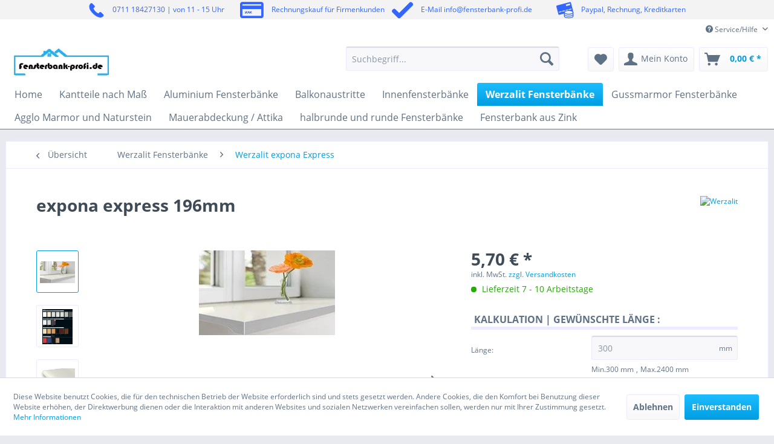

--- FILE ---
content_type: text/html; charset=UTF-8
request_url: https://www.fensterbank-profi.de/werzalit-expona-express--
body_size: 273389
content:
<!DOCTYPE html> <html class="no-js" lang="de" itemscope="itemscope" itemtype="http://schema.org/WebPage"> <head> <meta charset="utf-8"> <meta name="author" content="" /> <meta name="robots" content="index,follow" /> <meta name="revisit-after" content="15 days" /> <meta name="keywords" content="Sie, expona, Fensterbank, bekommen, Innenfensterbank, gewünschte, Breite, Werzalit, dann, –, mm, wählen, unter, Ihnen, ganz, Die, Länge, Zuschnitt, ob, wollen" /> <meta name="description" content="Mit der neuen expona Innenfensterbank erweitert WERZALIT sein Fensterbankprogramm um ein geradlinig-modernes Design. Natürlich bekommen Sie expona in original WERZALIT Qualität. Neue Kante – neuer LookBestechend schlicht, elegant und formschön besitzt expona alle Voraussetzungen für einen modernen Klassiker. Die ger..." /> <meta property="og:type" content="product" /> <meta property="og:site_name" content="Fensterbankprofi" /> <meta property="og:url" content="https://www.fensterbank-profi.de/werzalit-expona-express--" /> <meta property="og:title" content="expona express 196mm" /> <meta property="og:description" content=" Mit der neuen expona Innenfensterbank erweitert WERZALIT sein Fensterbankprogramm um ein geradlinig-modernes Design. Natürlich bekommen Sie expona in original WERZALIT Qualität. Neue Kante – neuer Look Bestechend schlicht,..." /> <meta property="og:image" content="https://fensterbank-profi.imgbolt.de/media/image/7c/e3/12/werzalit-expona_Bild.jpg" /> <meta name="twitter:card" content="product" /> <meta name="twitter:site" content="Fensterbankprofi" /> <meta name="twitter:title" content="expona express 196mm" /> <meta name="twitter:description" content=" Mit der neuen expona Innenfensterbank erweitert WERZALIT sein Fensterbankprogramm um ein geradlinig-modernes Design. Natürlich bekommen Sie expona in original WERZALIT Qualität. Neue Kante – neuer Look Bestechend schlicht,..." /> <meta name="twitter:image" content="https://fensterbank-profi.imgbolt.de/media/image/7c/e3/12/werzalit-expona_Bild.jpg" /> <meta property="product:brand" content="Werzalit" /> <meta property="product:price" content="5,70" /> <meta property="product:product_link" content="https://www.fensterbank-profi.de/werzalit-expona-express--" /> <meta itemprop="copyrightHolder" content="Fensterbankprofi" /> <meta itemprop="copyrightYear" content="2014" /> <meta itemprop="isFamilyFriendly" content="True" /> <meta itemprop="image" content="https://fensterbank-profi.imgbolt.de/media/image/53/43/7b/logo55aa667cb8dcb.jpg" /> <meta name="viewport" content="width=device-width, initial-scale=1.0"> <meta name="mobile-web-app-capable" content="yes"> <meta name="apple-mobile-web-app-title" content="Fensterbankprofi"> <meta name="apple-mobile-web-app-capable" content="yes"> <meta name="apple-mobile-web-app-status-bar-style" content="default"> <noscript> <h1>Fensterbänke nach Maß für innen & außen</h1> </noscript> <link rel="preconnect" href="https://fensterbank-profi.imgbolt.de"> <link rel="dns-prefetch" href="https://fensterbank-profi.imgbolt.de"> <link rel="apple-touch-icon-precomposed" href="https://fensterbank-profi.imgbolt.de/media/image/95/39/74/apple-icon-180x180.png"> <link rel="shortcut icon" href="https://fensterbank-profi.imgbolt.de/media/image/07/ca/56/favicon-16x16.png"> <meta name="msapplication-navbutton-color" content="#009ee0" /> <meta name="application-name" content="Fensterbankprofi" /> <meta name="msapplication-starturl" content="https://www.fensterbank-profi.de/" /> <meta name="msapplication-window" content="width=1024;height=768" /> <meta name="msapplication-TileImage" content="https://fensterbank-profi.imgbolt.de/media/image/e1/97/b8/ms-icon-150x150.png"> <meta name="msapplication-TileColor" content="#009ee0"> <meta name="theme-color" content="#009ee0" /> <link rel="canonical" href="https://www.fensterbank-profi.de/werzalit-expona-express--" /> <title itemprop="name">Fensterbank Werzalit expona express </title> <link href="/web/cache/1761226455_63f078db8a879e0439e5d25b1a38a1f4.css" media="all" rel="stylesheet" type="text/css" /> <style> .product--details .product--buybox .price--content, .product--details .product--buybox .product--price, .product--details .product--tax { display: block; } </style> <link href="/engine/Shopware/Plugins/Community/Frontend/Pixelmultioptionen/Views/frontend/plugins/pixelmultioptionen/_resources/skins/all.css" type="text/css" rel="stylesheet"> <link type="text/css" media="all" rel="stylesheet" href="/engine/Shopware/Plugins/Community/Frontend/StcomCustomTopbar/Views/frontend/_resources/css/stct_style.css" /> <style> #stct_topbar { background-color: #F3F3F3; color: #3366FF; } </style> <script data-tag="arboro-ga4-tracking">
window.dataLayer = window.dataLayer || [];
function gtag(){dataLayer.push(arguments)}
gtag('consent', 'default', {
'ad_storage': 'denied',
'ad_user_data': 'denied',
'ad_personalization': 'denied',
'analytics_storage': 'denied'
});
</script> <script data-tag="arboro-ga4-tracking" async src="//www.googletagmanager.com/gtag/js?id=G-BTV7NGYBZ9"></script> <script data-tag="arboro-ga4-tracking">
gtag('js', new Date());
gtag('config', 'G-BTV7NGYBZ9',{'send_page_view': false, 'anonymize_ip': true});
</script> <noscript data-tag="arboro-ga4-tracking-event"> gtag('event', 'view_item', { "items": [{ "item_id": "E16.902.", "item_name": "expona express 196mm", "item_brand": "Werzalit", "item_category": "Werzalit Fensterbänke", "item_category2": "Werzalit expona Express", "price": 5.70 }]}); </noscript> <noscript data-tag="arboro-ga4-tracking-event">gtag('event', 'page_view');</noscript> <script>
dataLayer = [{"pageTitle":"Fensterbank Werzalit expona | Fensterbankprofi","pageCategory":"Detail","pageSubCategory":"","pageCategoryID":245,"productCategoryPath":"Werzalit Fensterb\u00e4nke\/Werzalit expona Express","pageSubCategoryID":"","pageCountryCode":"de_DE","pageLanguageCode":"de","pageVersion":1,"pageTestVariation":"1","pageValue":1,"pageAttributes":"1","productID":1270,"productStyleID":"","productEAN":"","productName":"expona express 196mm","productPrice":"5.70","productCategory":"Werzalit expona Express","productCurrency":"EUR","productColor":"","productRealColor":"","visitorId":"","visitorLoginState":"Logged Out","visitorType":"NOT LOGGED IN","visitorDemographicInfo":"","visitorSocialConnections":"","visitorLifetimeValue":0,"visitorExistingCustomer":"No","productSku":"E16.902."}];
var google_tag_params = {ecomm_pagetype:"product",ecomm_pcat:["Werzalit expona Express"],ecomm_prodid:"E16.902.",ecomm_pname:"expona express 196mm",ecomm_pvalue:5.7,ecomm_totalvalue:5.7}
dataLayer.push ({
'event':'remarketingTriggered',
'google_tag_params': window.google_tag_params
});
dataLayer.push (
{"ecommerce":{"currencyCode":"EUR","detail":{"products":[{"name":"expona express 196mm","id":"E16.902.","price":5.7,"brand":"Werzalit","category":"Werzalit expona Express"}]},"impressions":[{"name":"Fensterbank-Konsole 200 x 125 mm","id":"FB-Werz-23.097.00","price":16.95,"brand":"Werzalit","position":1,"list":"Related Articles"},{"name":"Fensterbank-Konsole 300 x 250 mm","id":"FB-Werz-23.098.00","price":32.06,"brand":"Werzalit","position":2,"list":"Related Articles"},{"name":"Fensterbank L\u00fcftungsprofil","id":"FB-25.035","price":29.9,"brand":"Werzalit","position":3,"list":"Related Articles"},{"name":"Fensterbank Mauerkrallen","id":"FB-22.409.000","price":3.57,"brand":"Werzalit","position":4,"list":"Related Articles"},{"name":"Zylinderblechschrauben (VP 100 St\u00fcck)","id":"FB-22.229.0","price":10.9,"brand":"Werzalit","position":5,"list":"Related Articles"}]}}
);
</script> <script>(function(w,d,s,l,i){w[l]=w[l]||[];w[l].push({'gtm.start':
new Date().getTime(),event:'gtm.js'});var f=d.getElementsByTagName(s)[0],
j=d.createElement(s),dl=l!='dataLayer'?'&l='+l:'';j.async=true;j.src=
'//www.googletagmanager.com/gtm.js?id='+i+dl;f.parentNode.insertBefore(j,f);
})(window,document,'script','dataLayer','GTM-PRFGH22');</script><script>(function(w,d,s,l,i){w[l]=w[l]||[];w[l].push({'gtm.start':
new Date().getTime(),event:'gtm.js'});var f=d.getElementsByTagName(s)[0],
j=d.createElement(s),dl=l!='dataLayer'?'&l='+l:'';j.async=true;j.src=
'//www.googletagmanager.com/gtm.js?id='+i+dl;f.parentNode.insertBefore(j,f);
})(window,document,'script','dataLayer','AW-957380796');</script> <script type="text/javascript">
function intediaShopCdnExtend() {
for (var i = 1; i < arguments.length; i++)
for (var key in arguments[i])
if (arguments[i].hasOwnProperty(key))
arguments[0][key] = arguments[i][key];
return arguments[0];
}
window.lazySizesConfig = intediaShopCdnExtend({
init: false,
loadMode: 2,
lazyClass: 'im-lazy'
}, window.lazySizesConfig || {});
/*! lazysizes - v5.3.2 */
!function(e){var t=function(u,D,f){"use strict";var k,H;if(function(){var e;var t={lazyClass:"lazyload",loadedClass:"lazyloaded",loadingClass:"lazyloading",preloadClass:"lazypreload",errorClass:"lazyerror",autosizesClass:"lazyautosizes",fastLoadedClass:"ls-is-cached",iframeLoadMode:0,srcAttr:"data-src",srcsetAttr:"data-srcset",sizesAttr:"data-sizes",minSize:40,customMedia:{},init:true,expFactor:1.5,hFac:.8,loadMode:2,loadHidden:true,ricTimeout:0,throttleDelay:125};H=u.lazySizesConfig||u.lazysizesConfig||{};for(e in t){if(!(e in H)){H[e]=t[e]}}}(),!D||!D.getElementsByClassName){return{init:function(){},cfg:H,noSupport:true}}var O=D.documentElement,i=u.HTMLPictureElement,P="addEventListener",$="getAttribute",q=u[P].bind(u),I=u.setTimeout,U=u.requestAnimationFrame||I,o=u.requestIdleCallback,j=/^picture$/i,r=["load","error","lazyincluded","_lazyloaded"],a={},G=Array.prototype.forEach,J=function(e,t){if(!a[t]){a[t]=new RegExp("(\\s|^)"+t+"(\\s|$)")}return a[t].test(e[$]("class")||"")&&a[t]},K=function(e,t){if(!J(e,t)){e.setAttribute("class",(e[$]("class")||"").trim()+" "+t)}},Q=function(e,t){var a;if(a=J(e,t)){e.setAttribute("class",(e[$]("class")||"").replace(a," "))}},V=function(t,a,e){var i=e?P:"removeEventListener";if(e){V(t,a)}r.forEach(function(e){t[i](e,a)})},X=function(e,t,a,i,r){var n=D.createEvent("Event");if(!a){a={}}a.instance=k;n.initEvent(t,!i,!r);n.detail=a;e.dispatchEvent(n);return n},Y=function(e,t){var a;if(!i&&(a=u.picturefill||H.pf)){if(t&&t.src&&!e[$]("srcset")){e.setAttribute("srcset",t.src)}a({reevaluate:true,elements:[e]})}else if(t&&t.src){e.src=t.src}},Z=function(e,t){return(getComputedStyle(e,null)||{})[t]},s=function(e,t,a){a=a||e.offsetWidth;while(a<H.minSize&&t&&!e._lazysizesWidth){a=t.offsetWidth;t=t.parentNode}return a},ee=function(){var a,i;var t=[];var r=[];var n=t;var s=function(){var e=n;n=t.length?r:t;a=true;i=false;while(e.length){e.shift()()}a=false};var e=function(e,t){if(a&&!t){e.apply(this,arguments)}else{n.push(e);if(!i){i=true;(D.hidden?I:U)(s)}}};e._lsFlush=s;return e}(),te=function(a,e){return e?function(){ee(a)}:function(){var e=this;var t=arguments;ee(function(){a.apply(e,t)})}},ae=function(e){var a;var i=0;var r=H.throttleDelay;var n=H.ricTimeout;var t=function(){a=false;i=f.now();e()};var s=o&&n>49?function(){o(t,{timeout:n});if(n!==H.ricTimeout){n=H.ricTimeout}}:te(function(){I(t)},true);return function(e){var t;if(e=e===true){n=33}if(a){return}a=true;t=r-(f.now()-i);if(t<0){t=0}if(e||t<9){s()}else{I(s,t)}}},ie=function(e){var t,a;var i=99;var r=function(){t=null;e()};var n=function(){var e=f.now()-a;if(e<i){I(n,i-e)}else{(o||r)(r)}};return function(){a=f.now();if(!t){t=I(n,i)}}},e=function(){var v,m,c,h,e;var y,z,g,p,C,b,A;var n=/^img$/i;var d=/^iframe$/i;var E="onscroll"in u&&!/(gle|ing)bot/.test(navigator.userAgent);var _=0;var w=0;var M=0;var N=-1;var L=function(e){M--;if(!e||M<0||!e.target){M=0}};var x=function(e){if(A==null){A=Z(D.body,"visibility")=="hidden"}return A||!(Z(e.parentNode,"visibility")=="hidden"&&Z(e,"visibility")=="hidden")};var W=function(e,t){var a;var i=e;var r=x(e);g-=t;b+=t;p-=t;C+=t;while(r&&(i=i.offsetParent)&&i!=D.body&&i!=O){r=(Z(i,"opacity")||1)>0;if(r&&Z(i,"overflow")!="visible"){a=i.getBoundingClientRect();r=C>a.left&&p<a.right&&b>a.top-1&&g<a.bottom+1}}return r};var t=function(){var e,t,a,i,r,n,s,o,l,u,f,c;var d=k.elements;if((h=H.loadMode)&&M<8&&(e=d.length)){t=0;N++;for(;t<e;t++){if(!d[t]||d[t]._lazyRace){continue}if(!E||k.prematureUnveil&&k.prematureUnveil(d[t])){R(d[t]);continue}if(!(o=d[t][$]("data-expand"))||!(n=o*1)){n=w}if(!u){u=!H.expand||H.expand<1?O.clientHeight>500&&O.clientWidth>500?500:370:H.expand;k._defEx=u;f=u*H.expFactor;c=H.hFac;A=null;if(w<f&&M<1&&N>2&&h>2&&!D.hidden){w=f;N=0}else if(h>1&&N>1&&M<6){w=u}else{w=_}}if(l!==n){y=innerWidth+n*c;z=innerHeight+n;s=n*-1;l=n}a=d[t].getBoundingClientRect();if((b=a.bottom)>=s&&(g=a.top)<=z&&(C=a.right)>=s*c&&(p=a.left)<=y&&(b||C||p||g)&&(H.loadHidden||x(d[t]))&&(m&&M<3&&!o&&(h<3||N<4)||W(d[t],n))){R(d[t]);r=true;if(M>9){break}}else if(!r&&m&&!i&&M<4&&N<4&&h>2&&(v[0]||H.preloadAfterLoad)&&(v[0]||!o&&(b||C||p||g||d[t][$](H.sizesAttr)!="auto"))){i=v[0]||d[t]}}if(i&&!r){R(i)}}};var a=ae(t);var S=function(e){var t=e.target;if(t._lazyCache){delete t._lazyCache;return}L(e);K(t,H.loadedClass);Q(t,H.loadingClass);V(t,B);X(t,"lazyloaded")};var i=te(S);var B=function(e){i({target:e.target})};var T=function(e,t){var a=e.getAttribute("data-load-mode")||H.iframeLoadMode;if(a==0){e.contentWindow.location.replace(t)}else if(a==1){e.src=t}};var F=function(e){var t;var a=e[$](H.srcsetAttr);if(t=H.customMedia[e[$]("data-media")||e[$]("media")]){e.setAttribute("media",t)}if(a){e.setAttribute("srcset",a)}};var s=te(function(t,e,a,i,r){var n,s,o,l,u,f;if(!(u=X(t,"lazybeforeunveil",e)).defaultPrevented){if(i){if(a){K(t,H.autosizesClass)}else{t.setAttribute("sizes",i)}}s=t[$](H.srcsetAttr);n=t[$](H.srcAttr);if(r){o=t.parentNode;l=o&&j.test(o.nodeName||"")}f=e.firesLoad||"src"in t&&(s||n||l);u={target:t};K(t,H.loadingClass);if(f){clearTimeout(c);c=I(L,2500);V(t,B,true)}if(l){G.call(o.getElementsByTagName("source"),F)}if(s){t.setAttribute("srcset",s)}else if(n&&!l){if(d.test(t.nodeName)){T(t,n)}else{t.src=n}}if(r&&(s||l)){Y(t,{src:n})}}if(t._lazyRace){delete t._lazyRace}Q(t,H.lazyClass);ee(function(){var e=t.complete&&t.naturalWidth>1;if(!f||e){if(e){K(t,H.fastLoadedClass)}S(u);t._lazyCache=true;I(function(){if("_lazyCache"in t){delete t._lazyCache}},9)}if(t.loading=="lazy"){M--}},true)});var R=function(e){if(e._lazyRace){return}var t;var a=n.test(e.nodeName);var i=a&&(e[$](H.sizesAttr)||e[$]("sizes"));var r=i=="auto";if((r||!m)&&a&&(e[$]("src")||e.srcset)&&!e.complete&&!J(e,H.errorClass)&&J(e,H.lazyClass)){return}t=X(e,"lazyunveilread").detail;if(r){re.updateElem(e,true,e.offsetWidth)}e._lazyRace=true;M++;s(e,t,r,i,a)};var r=ie(function(){H.loadMode=3;a()});var o=function(){if(H.loadMode==3){H.loadMode=2}r()};var l=function(){if(m){return}if(f.now()-e<999){I(l,999);return}m=true;H.loadMode=3;a();q("scroll",o,true)};return{_:function(){e=f.now();k.elements=D.getElementsByClassName(H.lazyClass);v=D.getElementsByClassName(H.lazyClass+" "+H.preloadClass);q("scroll",a,true);q("resize",a,true);q("pageshow",function(e){if(e.persisted){var t=D.querySelectorAll("."+H.loadingClass);if(t.length&&t.forEach){U(function(){t.forEach(function(e){if(e.complete){R(e)}})})}}});if(u.MutationObserver){new MutationObserver(a).observe(O,{childList:true,subtree:true,attributes:true})}else{O[P]("DOMNodeInserted",a,true);O[P]("DOMAttrModified",a,true);setInterval(a,999)}q("hashchange",a,true);["focus","mouseover","click","load","transitionend","animationend"].forEach(function(e){D[P](e,a,true)});if(/d$|^c/.test(D.readyState)){l()}else{q("load",l);D[P]("DOMContentLoaded",a);I(l,2e4)}if(k.elements.length){t();ee._lsFlush()}else{a()}},checkElems:a,unveil:R,_aLSL:o}}(),re=function(){var a;var n=te(function(e,t,a,i){var r,n,s;e._lazysizesWidth=i;i+="px";e.setAttribute("sizes",i);if(j.test(t.nodeName||"")){r=t.getElementsByTagName("source");for(n=0,s=r.length;n<s;n++){r[n].setAttribute("sizes",i)}}if(!a.detail.dataAttr){Y(e,a.detail)}});var i=function(e,t,a){var i;var r=e.parentNode;if(r){a=s(e,r,a);i=X(e,"lazybeforesizes",{width:a,dataAttr:!!t});if(!i.defaultPrevented){a=i.detail.width;if(a&&a!==e._lazysizesWidth){n(e,r,i,a)}}}};var e=function(){var e;var t=a.length;if(t){e=0;for(;e<t;e++){i(a[e])}}};var t=ie(e);return{_:function(){a=D.getElementsByClassName(H.autosizesClass);q("resize",t)},checkElems:t,updateElem:i}}(),t=function(){if(!t.i&&D.getElementsByClassName){t.i=true;re._();e._()}};return I(function(){H.init&&t()}),k={cfg:H,autoSizer:re,loader:e,init:t,uP:Y,aC:K,rC:Q,hC:J,fire:X,gW:s,rAF:ee}}(e,e.document,Date);e.lazySizes=t,"object"==typeof module&&module.exports&&(module.exports=t)}("undefined"!=typeof window?window:{});
function intediaShopCdnAddWrapper() {
setTimeout(function () {
var images = document.querySelectorAll('.' + lazySizesConfig.lazyClass);
if (images.length) {
for (var i = 0; i < images.length; i++) {
var image = images[i];
var imageParentNode = image.parentNode;
if (imageParentNode.tagName.toLowerCase() === 'picture') {
if (!imageParentNode.parentNode.classList.contains('im-lazy--wrapper')) {
imageParentNode.outerHTML = "<div class='im-lazy--wrapper'>" + imageParentNode.outerHTML + "</div>";
}
}
}
}
}, 500);
}
document.addEventListener('lazyloaded', function (event) {
var wrapper = event.target.parentNode;
if (wrapper.classList.contains('im-lazy--wrapper')) {
wrapper.classList.add(window.lazySizesConfig.loadedClass);
}
wrapper = event.target.parentNode.parentNode;
if (wrapper.classList.contains('im-lazy--wrapper')) {
wrapper.classList.add(window.lazySizesConfig.loadedClass);
}
});
lazySizes.init();
intediaShopCdnAddWrapper();
</script> <script type="text/javascript">
!function(e){if(!window.pintrk){window.pintrk=function(){window.pintrk.queue.push(
Array.prototype.slice.call(arguments))};
var n=window.pintrk;n.queue=[],n.version="3.0";
var t=document.createElement("script");t.async=!0,t.src=e;
var r=document.getElementsByTagName("script")[0];r.parentNode.insertBefore(t,r)
}}("https://s.pinimg.com/ct/core.js");
</script> <noscript> <img height="1" width="1" style="display:none;" alt="" src="https://ct.pinterest.com/v3/?tid=2613024902930&noscript=1" /> </noscript> <script src="https://scripts.convertcalculator.com/embed.js" async="false"></script> </head> <body class="is--ctl-detail is--act-index gtm-enhanced-ecommerce-active" >  <noscript> <iframe src="//www.googletagmanager.com/ns.html?id=GTM-PRFGH22" height="0" width="0" style="display:none;visibility:hidden"> </iframe> </noscript> <noscript> <iframe src="//www.googletagmanager.com/ns.html?id=AW-957380796" height="0" width="0" style="display:none;visibility:hidden"> </iframe> </noscript>  <script>
/* Convai Router SAFE v6.7 — Zubehör-Intent (Werzalit) + Montagekleber-Direct */
(function () {
if (window.__convaiRouterInit) return; window.__convaiRouterInit = true;
var AGENT_WERZALIT="agent_0901k7t0cf9jf97vaamjqg83rjnd",
AGENT_HELOPAL="agent_9101k72syp09ftbraxqjp6dxy0t5",
AGENT_STUDIOLINE="agent_8201k81r3728fqpa3sgg9hy1rpyh",
AGENT_MAYA="agent_3501k81tjn50fh3tf67x34me51pt",
AGENT_FENORM="agent_7201k81vkfhwfcm9e4nawshkmxzj",
AGENT_KURATOR="agent_6901k81y8bb8ez3a29kmf4yfa6n4";
if (!/(^|\.)fensterbank-profi\.de$/i.test(location.host)) return;
try{window.ga=window.ga||function(){};if(typeof window.ga.getAll!=="function")window.ga.getAll=function(){return[]}}catch(e){}
var PATH=(location.pathname||"").toLowerCase();
var sp; try{sp=new URLSearchParams(location.search)}catch(e){sp=null}
var FORCE=sp?((sp.get("convai")||"").toLowerCase()):"";
function hasPrefix(list,p){for(var i=0;i<list.length;i++){if(p.indexOf(list[i])===0)return true}return false}
function getCanonicalHref(){try{var l=document.querySelector('link[rel="canonical"]');return(l&&l.href?l.href.toLowerCase():"")}catch(e){return""}}
function getBreadcrumbHrefs(){try{var n=document.querySelectorAll("nav.breadcrumb a,.breadcrumb a,a.breadcrumb-link");var a=[];for(var i=0;i<n.length;i++){a.push((n[i].getAttribute("href")||"").toLowerCase())}return a}catch(e){return[]}}
function anyMetaHas(s){var c=getCanonicalHref();if(c.indexOf(s)!==-1)return true;var b=getBreadcrumbHrefs();for(var i=0;i<b.length;i++){if(b[i].indexOf(s)!==-1)return true}return false}
function norm(s){s=(s||"").toLowerCase().replace(/\u00e4/g,"ae").replace(/\u00f6/g,"oe").replace(/\u00fc/g,"ue").replace(/\u00df/g,"ss").replace(/[^a-z0-9\s-]+/g,"").trim();return s}
function isInternal(h){try{return new URL(h,location.origin).host===location.host}catch(e){return false}}
function openInternal(h){try{var u=new URL(h,location.origin).href;if(!isInternal(u)){console.warn("[Convai] external blocked:",u);return}location.assign(u)}catch(e){console.error("[Convai] URL error",e)}}
var WERZ_PREFIXES=["/werzalit","/werzalit-compact","/werzalit-exclusiv","/werzalit-expona","/werzalit-exclusiv-blende"],
HELO_PREFIXES=["/gussmarmor-fensterbaenke-","/gussmarmor-fensterbaenke","/gussmarmor-innenfensterbaenke","/helopal-"],
STUDIO_PREFIXES=["/innenfensterbank-studio-line","/innenfensterbank-studio-line---","/innenfensterbank-schattenfuge"],
MAYA_PREFIXES=["/innenfensterbank-maya"],
FENORM_PREFIXES=["/fenorm-innenfensterbank","/fenorm-"],
KURATOR_PREFIXES=["/innenfensterbaenke"];
var isKurator=hasPrefix(KURATOR_PREFIXES,PATH);
var isWerzalit=!isKurator&&(hasPrefix(WERZ_PREFIXES,PATH)||anyMetaHas("/werzalit"));
var isStudioline=!isKurator&&!isWerzalit&&(hasPrefix(STUDIO_PREFIXES,PATH)||anyMetaHas("studioline")||anyMetaHas("studio-line"));
var isMaya=!isKurator&&!isWerzalit&&!isStudioline&&(hasPrefix(MAYA_PREFIXES,PATH));
var isFenorm=!isKurator&&!isWerzalit&&!isStudioline&&!isMaya&&(hasPrefix(FENORM_PREFIXES,PATH)||anyMetaHas("/fenorm-innenfensterbank")||anyMetaHas("fenorm "));
var isHelopal=!isKurator&&!isWerzalit&&!isStudioline&&!isMaya&&!isFenorm&&(hasPrefix(HELO_PREFIXES,PATH)||anyMetaHas("/gussmarmor")||anyMetaHas("/helopal"));
if(FORCE==="kurator"){isKurator=true;isWerzalit=isStudioline=isMaya=isFenorm=isHelopal=false}
if(FORCE==="werzalit"){isWerzalit=true;isKurator=isStudioline=isMaya=isFenorm=isHelopal=false}
if(FORCE==="studio"){isStudioline=true;isKurator=isWerzalit=isMaya=isFenorm=isHelopal=false}
if(FORCE==="maya"){isMaya=true;isKurator=isWerzalit=isStudioline=isFenorm=isHelopal=false}
if(FORCE==="fenorm"){isFenorm=true;isKurator=isWerzalit=isStudioline=isMaya=isHelopal=false}
if(FORCE==="helopal"){isHelopal=true;isKurator=isWerzalit=isStudioline=isMaya=isFenorm=false}
var AGENT_ID=isKurator?AGENT_KURATOR:isWerzalit?AGENT_WERZALIT:isStudioline?AGENT_STUDIOLINE:isMaya?AGENT_MAYA:isFenorm?AGENT_FENORM:isHelopal?AGENT_HELOPAL:"";
var AGENT_NAME=isKurator?"Kurator":(isWerzalit?"Werzalit":(isStudioline?"Studioline":(isMaya?"Maya":(isFenorm?"Fenorm":(isHelopal?"Helopal":"")))));
window.__convaiProbe=function(){return{path:PATH,agentName:AGENT_NAME,agentId:AGENT_ID,isKurator:isKurator,isWerzalit:isWerzalit,isStudioline:isStudioline,isMaya:isMaya,isFenorm:isFenorm,isHelopal:isHelopal}};
try{document.querySelectorAll('script[src*="@elevenlabs/convai-widget-embed"]').forEach(n=>n.remove());
document.querySelectorAll("elevenlabs-convai,.elevenlabs-agent-container,.elevenlabs-widget,[data-elevenlabs-agent]").forEach(n=>n.remove())}catch(e){}
/* === Routes === */
var URL_KLEBER="/gussmarmor-fensterbaenke/zubehoer-und-montagematerial/930/fensterbank-montagekleber-ms";
var ROUTES_COMMON=[
/* Zubehör allgemein → FEBaFIX (aber Werzalit-spezifisch fangen wir tiefer ab) */
{keys:["zubehoer","zubehör","montagezubehoer","montage-zubehoer","montagezubehör"],url:"/fensterbankmontagesystem-febafix"},
/* spezifischer Kleber → direkt Produkt */
{keys:["montagekleber","kleber","ms","ms-polymer","hybridkleber","hybrid-polymer"],url:URL_KLEBER},
{keys:["dekore","muster","farbkarte","handmuster"],url:"/waren-dekormuster/"}
];
var ROUTES_WERZALIT=[
{keys:["werzalit","uebersicht","kategorie","fensterbaenke"],url:"/werzalit"},
{keys:["compact","kompakt","modern","schlank","18 mm","fase"],url:"/werzalit-compact/"},
{keys:["exclusiv","klassisch","gerundet","tropfkante","nase","34 mm","classic"],url:"/werzalit-exclusiv/"},
{keys:["expona","tropfkante","nase"],url:"/werzalit-expona/"},
{keys:["blende","ueberschub","renovierung","exclusiv blende"],url:"/werzalit-exclusiv-blende/"},
/* NEU: Werzalit-Zubehör */
{keys:["zubehoer","zubehör","zubehoer werzalit","zubehör werzalit"],url:"/werzalit-zubehoer"},
{keys:["verbindungsprofil","verbinder","expona verbindungsprofil"],url:"/werzalit-verbindungsprofil-expona"},
{keys:["konsole","konsolen","halter"],url:"/werzalit-fensterbankkonsole-"}
];
var ROUTES_HELOPAL=[
{keys:["gussmarmor","helopal","uebersicht"],url:"/gussmarmor-fensterbaenke-"},
{keys:["puritamo","tropfkante"],url:"/gussmarmor-fensterbaenke-"},
{keys:["linea","gerade","modern"],url:"/gussmarmor-fensterbaenke-"},
{keys:["woodline","gerade"],url:"/gussmarmor-fensterbaenke-"}];
var ROUTES_STUDIOLINE=[
{keys:["studioline","studio line","studio-line","uebersicht"],url:"/innenfensterbank-studio-line---"},
{keys:["schattenfuge","schwebend"],url:"/innenfensterbank-schattenfuge"}];
var ROUTES_MAYA=[{keys:["maya","tropfkante"],url:"/innenfensterbank-maya"}];
var ROUTES_FENORM=[
{keys:["fenorm","uebersicht","kategorie"],url:"/fenorm-innenfensterbank"},
{keys:["helodur blende 20","blende 20","gerade"],url:"/fenorm-innenfensterbank"},
{keys:["helodur blende 40","blende 40","tropfkante","nase"],url:"/fenorm-innenfensterbank"}];
/* Kurator – Zubehör: werzalit-spezifisch vor FEBaFIX behandeln */
var ROUTES_KURATOR=[
/* Werzalit-Zubehör */
{keys:["werzalit zubehoer","werzalit zubehör","zubehoer werzalit","zubehör werzalit"],url:"/werzalit-zubehoer"},
/* Montage-Kleber direkt */
{keys:["montagekleber","kleber","ms","ms-polymer","hybridkleber","hybrid-polymer"],url:URL_KLEBER},
/* Renovierung / große Nase */
{keys:["renovierung","sanierung","ueberdeckung","überdeckung","ueberschub","überschub","blende","altbank"],url:"/werzalit-exclusiv-blende/"},
/* Gerade / ohne Tropf → compact Basis */
{keys:["gerade","ohne tropf","rechtwinklig","puristisch","clean","minimal","linea","woodline","schattenfuge","blende 20"],url:"/werzalit-compact/"},
/* Tropfkante / gebogen → exclusiv Basis (expona & puritamo inklusive) */
{keys:["tropfkante","nase","klassisch","classic","expona","puritamo","maya","blende 40"],url:"/werzalit-exclusiv/"},
/* sonstiges Zubehör (generisch) */
{keys:["zubehoer","zubehör","montagezubehoer","montage-zubehoer","montagezubehör","konsolen","schaum","2k","2 k","2-komponenten","mauerkrallen","mörtel","moertel","montage","befestigung"],url:"/fensterbankmontagesystem-febafix"},
/* Feuchtraum → Gussmarmor */
{keys:["bad","badezimmer","dusche","feuchte","feuchtraum","baufeuchte","kueche","küche"],url:"/gussmarmor-fensterbaenke-"},
/* Weiß/Dekore */
{keys:["weiss","weiß","polarweiss","signalweiss","reinweiss","cremeweiss","warmweiss","matt","seidenmatt"],url:"/waren-dekormuster/"}
];
function resolveByRoutes(target,table){
var t=norm(target||""); for(var i=0;i<table.length;i++){var r=table[i];
for(var k=0;k<r.keys.length;k++){ if(t.indexOf(norm(r.keys[k]))!==-1) return r.url; } }
return null;
}
function resolveRoute(target,active){
var table=active==="Werzalit"?ROUTES_WERZALIT:active==="Helopal"?ROUTES_HELOPAL:active==="Studioline"?ROUTES_STUDIOLINE:active==="Maya"?ROUTES_MAYA:active==="Fenorm"?ROUTES_FENORM:ROUTES_KURATOR;
var url=resolveByRoutes(target,table)||resolveByRoutes(target,ROUTES_COMMON);
if(url) return url;
if(active==="Werzalit")return"/werzalit";
if(active==="Helopal")return"/gussmarmor-fensterbaenke-";
if(active==="Studioline")return"/innenfensterbank-studio-line---";
if(active==="Maya")return"/innenfensterbank-maya";
if(active==="Fenorm")return"/fenorm-innenfensterbank";
return"/innenfensterbaenke";
}
function ensureEmbed(cb){
function ready(){try{cb()}catch(e){console.error(e)}}
try{
if(window.customElements&&window.customElements.get&&customElements.get("elevenlabs-convai"))return ready();
if(!document.getElementById("convai-embed")){
var s=document.createElement("script"); s.id="convai-embed"; s.src="https://unpkg.com/@elevenlabs/convai-widget-embed"; s.async=true;
s.onload=ready; s.onerror=function(){var s2=document.createElement("script"); s2.src="https://cdn.jsdelivr.net/npm/@elevenlabs/convai-widget-embed"; s2.async=true; s2.onload=ready; s2.onerror=function(){console.error("[Convai] embed load error")}; document.head.appendChild(s2)}; document.head.appendChild(s);
}
var tries=0,iv=setInterval(function(){tries++;try{if(window.customElements&&window.customElements.get&&customElements.get("elevenlabs-convai")){clearInterval(iv);ready()} if(tries>40){clearInterval(iv);ready()}}catch(e){clearInterval(iv);ready()}},150);
}catch(e){ready()}
}
function showLinksUI(items){
try{
var wrap=document.createElement("div"); wrap.style.position="fixed"; wrap.style.right="16px"; wrap.style.bottom="92px";
wrap.style.zIndex=2147483600; wrap.style.maxWidth="360px"; wrap.style.background="#fff"; wrap.style.border="1px solid rgba(0,0,0,.12)";
wrap.style.boxShadow="0 12px 28px rgba(0,0,0,.18)"; wrap.style.borderRadius="12px"; wrap.style.padding="10px";
var title=document.createElement("div"); title.textContent="Passende Kategorien:"; title.style.fontWeight="600"; title.style.marginBottom="6px"; wrap.appendChild(title);
items.slice(0,6).forEach(function(it){
var a=document.createElement("a"); a.textContent=it.label+(it.note?" — "+it.note:""); a.href=it.url;
a.style.display="block"; a.style.margin="6px 0"; a.style.textDecoration="none"; a.style.border="1px solid #e5e7eb";
a.style.borderRadius="8px"; a.style.padding="8px 10px";
a.onmouseenter=function(){a.style.background="#f9fafb"}; a.onmouseleave=function(){a.style.background="#fff"};
a.onclick=function(ev){ev.preventDefault(); openInternal(it.url); wrap.remove()}; wrap.appendChild(a);
});
var close=document.createElement("div"); close.style.textAlign="right";
var b=document.createElement("button"); b.textContent="Schließen"; b.style.marginTop="6px"; b.style.padding="6px 10px";
b.style.border="1px solid #ddd"; b.style.borderRadius="8px"; b.style.background="#f6f6f6"; b.onclick=function(){wrap.remove()};
close.appendChild(b); wrap.appendChild(close); document.body.appendChild(wrap); setTimeout(function(){try{wrap.remove()}catch(e){}},20000);
}catch(e){console.error("[Convai] show_links UI error",e)}
}
function mountConvai(agentId){
var el=document.createElement("elevenlabs-convai"); el.setAttribute("agent-id",agentId); document.body.appendChild(el);
function attachTools(e){
var prev=(e.detail&&e.detail.config&&e.detail.config.clientTools)||{}, cfg=(e.detail&&e.detail.config)?e.detail.config:{}; cfg.clientTools=prev||{};
cfg.clientTools.navigate=function(args){try{var a=args||{}; if(a.arguments&&typeof a.arguments==="object")a=a.arguments;
var url=(typeof a.url==="string"?a.url.trim():""), tgt=(typeof a.target==="string"?a.target.trim():"");
if(url){openInternal(url);return} if(tgt){openInternal(resolveRoute(tgt,AGENT_NAME));return} console.warn("[Convai] navigate without url/target")}catch(err){console.error("navigate()",err)}};
cfg.clientTools.show_links=function(args){try{var a=args||{}; if(a.arguments&&typeof a.arguments==="object")a=a.arguments;
var items=[]; if(Array.isArray(a.items)){items=a.items}else if(typeof a.items==="string"){try{var p=JSON.parse(a.items); if(Array.isArray(p))items=p}catch(e){}}
items=(items||[]).filter(function(it){return it&&typeof it.url==="string"&&typeof it.label==="string"})
.map(function(it){try{return{label:it.label,note:it.note,url:new URL(it.url,location.origin).pathname}}catch(e){return it}});
if(!items.length){console.warn("[Convai] show_links: no items");return} showLinksUI(items)}catch(err){console.error("show_links()",err)}};
if(e.detail) e.detail.config=cfg;
}
el.addEventListener("elevenlabs-convai:ready",attachTools);
el.addEventListener("elevenlabs-convai:call",attachTools);
setTimeout(function(){attachTools({detail:{config:{}}})},250);
}
ensureEmbed(function(){ if(AGENT_ID) mountConvai(AGENT_ID) });
})();
</script> <div class="page-wrap"> <noscript class="noscript-main"> <div class="alert is--warning"> <div class="alert--icon"> <i class="icon--element icon--warning"></i> </div> <div class="alert--content"> Um Fensterbankprofi in vollem Umfang nutzen zu k&ouml;nnen, empfehlen wir Ihnen Javascript in Ihrem Browser zu aktiveren. </div> </div> </noscript> <div id="stct_topbar"> <ul class="stct_inner stct-4cols"> <li class="stct_1 stct_first "> <i class="stctico stctico-Support3"></i> 0711 18427130 | von 11 - 15 Uhr </li> <li class="stct_2 "> <i class="stctico stctico-Pay2"></i> Rechnungskauf für Firmenkunden </li> <li class="stct_3 "> <i class="stctico stctico-Check2"></i> E-Mail info@fensterbank-profi.de </li> <li class="stct_4 stct_last"> <i class="stctico stctico-Pay9"></i> Paypal, Rechnung, Kreditkarten </li> </ul> </div> <header class="header-main"> <div class="top-bar"> <div class="container block-group"> <nav class="top-bar--navigation block" role="menubar">   <div class="navigation--entry entry--compare is--hidden" role="menuitem" aria-haspopup="true" data-drop-down-menu="true">   </div> <div class="navigation--entry entry--service has--drop-down" role="menuitem" aria-haspopup="true" data-drop-down-menu="true"> <i class="icon--service"></i> Service/Hilfe <ul class="service--list is--rounded" role="menu"> <li class="service--entry" role="menuitem"> <a class="service--link" href="https://www.fensterbank-profi.de/adresse-fuer-ruecksendungen" title="Adresse für Rücksendungen" > Adresse für Rücksendungen </a> </li> <li class="service--entry" role="menuitem"> <a class="service--link" href="https://www.fensterbank-profi.de/ueber-uns" title="Über uns" > Über uns </a> </li> <li class="service--entry" role="menuitem"> <a class="service--link" href="https://www.fensterbank-profi.de/hilfe/support" title="Hilfe / Support" > Hilfe / Support </a> </li> <li class="service--entry" role="menuitem"> <a class="service--link" href="https://www.fensterbank-profi.de/zahlung-und-versand" title="Zahlung und Versand" > Zahlung und Versand </a> </li> <li class="service--entry" role="menuitem"> <a class="service--link" href="https://www.fensterbank-profi.de/widerrufsbelehrung/muster-widerrufsformular" title="Widerrufsbelehrung / Muster-Widerrufsformular" > Widerrufsbelehrung / Muster-Widerrufsformular </a> </li> <li class="service--entry" role="menuitem"> <a class="service--link" href="https://www.fensterbank-profi.de/datenschutz" title="Datenschutz" > Datenschutz </a> </li> <li class="service--entry" role="menuitem"> <a class="service--link" href="https://www.fensterbank-profi.de/agb-und-kundeninformationen" title="AGB und Kundeninformationen" > AGB und Kundeninformationen </a> </li> <li class="service--entry" role="menuitem"> <a class="service--link" href="https://www.fensterbank-profi.de/impressum" title="Impressum" > Impressum </a> </li> </ul> </div> </nav> </div> </div> <div class="container header--navigation"> <div class="logo-main block-group" role="banner"> <div class="logo--shop block"> <a class="logo--link" href="https://www.fensterbank-profi.de/" title="Fensterbankprofi - zur Startseite wechseln"> <picture> <source srcset="https://fensterbank-profi.imgbolt.de/media/image/53/43/7b/logo55aa667cb8dcb.jpg" media="(min-width: 78.75em)"> <source srcset="https://fensterbank-profi.imgbolt.de/media/image/53/43/7b/logo55aa667cb8dcb.jpg" media="(min-width: 64em)"> <source srcset="https://fensterbank-profi.imgbolt.de/media/image/53/43/7b/logo55aa667cb8dcb.jpg" media="(min-width: 48em)"> <img srcset="https://fensterbank-profi.imgbolt.de/media/image/53/43/7b/logo55aa667cb8dcb.jpg" alt="Fensterbankprofi - zur Startseite wechseln" /> </picture> </a> </div> </div> <nav class="shop--navigation block-group"> <ul class="navigation--list block-group" role="menubar"> <li class="navigation--entry entry--menu-left" role="menuitem"> <a class="entry--link entry--trigger btn is--icon-left" href="#offcanvas--left" data-offcanvas="true" data-offCanvasSelector=".sidebar-main" aria-label="Menü"> <i class="icon--menu"></i> Menü </a> </li> <li class="navigation--entry entry--search" role="menuitem" data-search="true" aria-haspopup="true" data-minLength="3"> <a class="btn entry--link entry--trigger" href="#show-hide--search" title="Suche anzeigen / schließen" aria-label="Suche anzeigen / schließen"> <i class="icon--search"></i> <span class="search--display">Suchen</span> </a> <form action="/search" method="get" class="main-search--form"> <input type="search" name="sSearch" aria-label="Suchbegriff..." class="main-search--field" autocomplete="off" autocapitalize="off" placeholder="Suchbegriff..." maxlength="30" /> <button type="submit" class="main-search--button" aria-label="Suchen"> <i class="icon--search"></i> <span class="main-search--text">Suchen</span> </button> <div class="form--ajax-loader">&nbsp;</div> </form> <div class="main-search--results"></div> </li>  <li class="navigation--entry entry--notepad" role="menuitem"> <a href="https://www.fensterbank-profi.de/note" title="Merkzettel" aria-label="Merkzettel" class="btn"> <i class="icon--heart"></i> </a> </li> <li class="navigation--entry entry--account" role="menuitem" data-offcanvas="true" data-offCanvasSelector=".account--dropdown-navigation"> <a href="https://www.fensterbank-profi.de/account" title="Mein Konto" aria-label="Mein Konto" class="btn is--icon-left entry--link account--link"> <i class="icon--account"></i> <span class="account--display"> Mein Konto </span> </a> </li> <li class="navigation--entry entry--cart" role="menuitem"> <a class="btn is--icon-left cart--link" href="https://www.fensterbank-profi.de/checkout/cart" title="Warenkorb" aria-label="Warenkorb"> <span class="cart--display"> Warenkorb </span> <span class="badge is--primary is--minimal cart--quantity is--hidden">0</span> <i class="icon--basket"></i> <span class="cart--amount"> 0,00&nbsp;&euro; * </span> </a> <div class="ajax-loader">&nbsp;</div> </li>  </ul> </nav> <div class="container--ajax-cart" data-collapse-cart="true" data-displayMode="offcanvas"></div> </div> </header> <nav class="navigation-main multiline" data-multilinemenu="1"> <div class="container" data-menu-scroller="false" data-listSelector=".navigation--list.container" data-viewPortSelector=".navigation--list-wrapper"> <div class="navigation--list-wrapper"> <ul class="navigation--list container multiline" role="menubar" itemscope="itemscope" itemtype="http://schema.org/SiteNavigationElement"> <li class="navigation--entry is--home" role="menuitem"><a class="navigation--link is--first" href="https://www.fensterbank-profi.de/" title="Home" aria-label="Home" itemprop="url"><span itemprop="name">Home</span></a></li><li class="navigation--entry" role="menuitem"><a class="navigation--link" href="https://www.fensterbank-profi.de/kantteile-profilbleche" title="Kantteile nach Maß" aria-label="Kantteile nach Maß" itemprop="url"><span itemprop="name">Kantteile nach Maß</span></a><a class="navigation--link navigation--link-hovered" href="https://www.fensterbank-profi.de/kantteile-profilbleche" title="Kantteile nach Maß" aria-label="Kantteile nach Maß" itemprop="url"><span itemprop="name">Kantteile nach Maß</span></a></li><li class="navigation--entry" role="menuitem"><a class="navigation--link" href="https://www.fensterbank-profi.de/aluminium-fensterbaenke" title="Aluminium Fensterbänke" aria-label="Aluminium Fensterbänke" itemprop="url"><span itemprop="name">Aluminium Fensterbänke</span></a><a class="navigation--link navigation--link-hovered" href="https://www.fensterbank-profi.de/aluminium-fensterbaenke" title="Aluminium Fensterbänke" aria-label="Aluminium Fensterbänke" itemprop="url"><span itemprop="name">Aluminium Fensterbänke</span></a></li><li class="navigation--entry" role="menuitem"><a class="navigation--link" href="https://www.fensterbank-profi.de/balkonaustritte-" title="Balkonaustritte" aria-label="Balkonaustritte" itemprop="url"><span itemprop="name">Balkonaustritte</span></a><a class="navigation--link navigation--link-hovered" href="https://www.fensterbank-profi.de/balkonaustritte-" title="Balkonaustritte" aria-label="Balkonaustritte" itemprop="url"><span itemprop="name">Balkonaustritte</span></a></li><li class="navigation--entry" role="menuitem"><a class="navigation--link" href="https://www.fensterbank-profi.de/innenfensterbaenke" title="Innenfensterbänke" aria-label="Innenfensterbänke" itemprop="url"><span itemprop="name">Innenfensterbänke</span></a><a class="navigation--link navigation--link-hovered" href="https://www.fensterbank-profi.de/innenfensterbaenke" title="Innenfensterbänke" aria-label="Innenfensterbänke" itemprop="url"><span itemprop="name">Innenfensterbänke</span></a></li><li class="navigation--entry is--active" role="menuitem"><a class="navigation--link is--active" href="https://www.fensterbank-profi.de/werzalit" title="Werzalit Fensterbänke" aria-label="Werzalit Fensterbänke" itemprop="url"><span itemprop="name">Werzalit Fensterbänke</span></a><a class="navigation--link navigation--link-hovered is--active" href="https://www.fensterbank-profi.de/werzalit" title="Werzalit Fensterbänke" aria-label="Werzalit Fensterbänke" itemprop="url"><span itemprop="name">Werzalit Fensterbänke</span></a></li><li class="navigation--entry" role="menuitem"><a class="navigation--link" href="https://www.fensterbank-profi.de/gussmarmor-fensterbaenke-" title="Gussmarmor Fensterbänke" aria-label="Gussmarmor Fensterbänke" itemprop="url"><span itemprop="name">Gussmarmor Fensterbänke</span></a><a class="navigation--link navigation--link-hovered" href="https://www.fensterbank-profi.de/gussmarmor-fensterbaenke-" title="Gussmarmor Fensterbänke" aria-label="Gussmarmor Fensterbänke" itemprop="url"><span itemprop="name">Gussmarmor Fensterbänke</span></a></li><li class="navigation--entry" role="menuitem"><a class="navigation--link" href="https://www.fensterbank-profi.de/agglo-marmor-und-naturstein" title="Agglo Marmor und Naturstein" aria-label="Agglo Marmor und Naturstein" itemprop="url"><span itemprop="name">Agglo Marmor und Naturstein</span></a><a class="navigation--link navigation--link-hovered" href="https://www.fensterbank-profi.de/agglo-marmor-und-naturstein" title="Agglo Marmor und Naturstein" aria-label="Agglo Marmor und Naturstein" itemprop="url"><span itemprop="name">Agglo Marmor und Naturstein</span></a></li><li class="navigation--entry" role="menuitem"><a class="navigation--link" href="https://www.fensterbank-profi.de/mauerabdeckung-attika" title="Mauerabdeckung / Attika" aria-label="Mauerabdeckung / Attika" itemprop="url"><span itemprop="name">Mauerabdeckung / Attika</span></a><a class="navigation--link navigation--link-hovered" href="https://www.fensterbank-profi.de/mauerabdeckung-attika" title="Mauerabdeckung / Attika" aria-label="Mauerabdeckung / Attika" itemprop="url"><span itemprop="name">Mauerabdeckung / Attika</span></a></li><li class="navigation--entry" role="menuitem"><a class="navigation--link" href="https://www.fensterbank-profi.de/halbrunde-und-runde-fensterbaenke" title="halbrunde und runde Fensterbänke" aria-label="halbrunde und runde Fensterbänke" itemprop="url"><span itemprop="name">halbrunde und runde Fensterbänke</span></a><a class="navigation--link navigation--link-hovered" href="https://www.fensterbank-profi.de/halbrunde-und-runde-fensterbaenke" title="halbrunde und runde Fensterbänke" aria-label="halbrunde und runde Fensterbänke" itemprop="url"><span itemprop="name">halbrunde und runde Fensterbänke</span></a></li><li class="navigation--entry" role="menuitem"><a class="navigation--link" href="https://www.fensterbank-profi.de/fensterbank-aus-zink/" title="Fensterbank aus Zink" aria-label="Fensterbank aus Zink" itemprop="url"><span itemprop="name">Fensterbank aus Zink</span></a><a class="navigation--link navigation--link-hovered" href="https://www.fensterbank-profi.de/fensterbank-aus-zink/" title="Fensterbank aus Zink" aria-label="Fensterbank aus Zink" itemprop="url"><span itemprop="name">Fensterbank aus Zink</span></a></li> </ul> </div> <div class="advanced-menu" data-advanced-menu="true" data-hoverDelay=""> <div class="menu--container"> <div class="button-container"> <a href="https://www.fensterbank-profi.de/kantteile-profilbleche" class="button--category" aria-label="Zur Kategorie Kantteile nach Maß" title="Zur Kategorie Kantteile nach Maß"> <i class="icon--arrow-right"></i> Zur Kategorie Kantteile nach Maß </a> <span class="button--close"> <i class="icon--cross"></i> </span> </div> <div class="content--wrapper has--content"> <ul class="menu--list menu--level-0 columns--4" style="width: 100%;"> <li class="menu--list-item item--level-0" style="width: 100%"> <a href="https://www.fensterbank-profi.de/l-profile" class="menu--list-item-link" aria-label="L Profile" title="L Profile">L Profile</a> </li> <li class="menu--list-item item--level-0" style="width: 100%"> <a href="https://www.fensterbank-profi.de/hut-profil" class="menu--list-item-link" aria-label="Hut Profile" title="Hut Profile">Hut Profile</a> </li> <li class="menu--list-item item--level-0" style="width: 100%"> <a href="https://www.fensterbank-profi.de/u-profil-" class="menu--list-item-link" aria-label="U Profile" title="U Profile">U Profile</a> </li> <li class="menu--list-item item--level-0" style="width: 100%"> <a href="https://www.fensterbank-profi.de/z-profil-" class="menu--list-item-link" aria-label="Z Profile" title="Z Profile">Z Profile</a> </li> <li class="menu--list-item item--level-0" style="width: 100%"> <a href="https://www.fensterbank-profi.de/mauerabdeckung--attika-" class="menu--list-item-link" aria-label="Mauerabdeckungen" title="Mauerabdeckungen">Mauerabdeckungen</a> </li> <li class="menu--list-item item--level-0" style="width: 100%"> <a href="https://www.fensterbank-profi.de/kehlverwahrungsblech" class="menu--list-item-link" aria-label="Kehlverwahrungsbleche" title="Kehlverwahrungsbleche">Kehlverwahrungsbleche</a> </li> <li class="menu--list-item item--level-0" style="width: 100%"> <a href="https://www.fensterbank-profi.de/traufbleche" class="menu--list-item-link" aria-label="Traufbleche" title="Traufbleche">Traufbleche</a> </li> <li class="menu--list-item item--level-0" style="width: 100%"> <a href="https://www.fensterbank-profi.de/ortgangblech-/-pultdachabschlussblech" class="menu--list-item-link" aria-label="Ortgangblech / Pultdachabschluß" title="Ortgangblech / Pultdachabschluß">Ortgangblech / Pultdachabschluß</a> </li> <li class="menu--list-item item--level-0" style="width: 100%"> <a href="https://www.fensterbank-profi.de/zargenbleche" class="menu--list-item-link" aria-label="Zargenbleche" title="Zargenbleche">Zargenbleche</a> </li> <li class="menu--list-item item--level-0" style="width: 100%"> <a href="https://www.fensterbank-profi.de/wasserleitbleche" class="menu--list-item-link" aria-label="Wasserleitbleche" title="Wasserleitbleche">Wasserleitbleche</a> </li> <li class="menu--list-item item--level-0" style="width: 100%"> <a href="https://www.fensterbank-profi.de/fensterbank-gekantet" class="menu--list-item-link" aria-label="Fensterbank Kantteil" title="Fensterbank Kantteil">Fensterbank Kantteil</a> </li> <li class="menu--list-item item--level-0" style="width: 100%"> <a href="https://www.fensterbank-profi.de/kastenrinnen" class="menu--list-item-link" aria-label="Kastenrinnen" title="Kastenrinnen">Kastenrinnen</a> </li> </ul> </div> </div> <div class="menu--container"> <div class="button-container"> <a href="https://www.fensterbank-profi.de/aluminium-fensterbaenke" class="button--category" aria-label="Zur Kategorie Aluminium Fensterbänke" title="Zur Kategorie Aluminium Fensterbänke"> <i class="icon--arrow-right"></i> Zur Kategorie Aluminium Fensterbänke </a> <span class="button--close"> <i class="icon--cross"></i> </span> </div> <div class="content--wrapper has--content"> <ul class="menu--list menu--level-0 columns--4" style="width: 100%;"> <li class="menu--list-item item--level-0" style="width: 100%"> <a href="https://www.fensterbank-profi.de/fensterbank-aluminium-ev1" class="menu--list-item-link" aria-label="Silber EV1 eloxiert" title="Silber EV1 eloxiert">Silber EV1 eloxiert</a> </li> <li class="menu--list-item item--level-0" style="width: 100%"> <a href="https://www.fensterbank-profi.de/fensterbank-c32-eloxiert" class="menu--list-item-link" aria-label="C 32 eloxiert" title="C 32 eloxiert">C 32 eloxiert</a> </li> <li class="menu--list-item item--level-0" style="width: 100%"> <a href="https://www.fensterbank-profi.de/aluminium-c-33-fensterbaenke" class="menu--list-item-link" aria-label="C33 mittelbronze eloxiert" title="C33 mittelbronze eloxiert">C33 mittelbronze eloxiert</a> </li> <li class="menu--list-item item--level-0" style="width: 100%"> <a href="https://www.fensterbank-profi.de/aluminium-fensterbaenke/c34-dunkelbronze-eloxiert/" class="menu--list-item-link" aria-label="C34 dunkelbronze eloxiert" title="C34 dunkelbronze eloxiert">C34 dunkelbronze eloxiert</a> </li> <li class="menu--list-item item--level-0" style="width: 100%"> <a href="https://www.fensterbank-profi.de/fensterbank-c35-schwarz" class="menu--list-item-link" aria-label="C 35 schwarz" title="C 35 schwarz">C 35 schwarz</a> </li> <li class="menu--list-item item--level-0" style="width: 100%"> <a href="https://www.fensterbank-profi.de/aluminium-fensterbaenke-weiss-9016" class="menu--list-item-link" aria-label="Weiß 9016 pulverbeschichtet " title="Weiß 9016 pulverbeschichtet ">Weiß 9016 pulverbeschichtet </a> </li> <li class="menu--list-item item--level-0" style="width: 100%"> <a href="https://www.fensterbank-profi.de/fensterbank-aluminium-ral-9007-graualuminium" class="menu--list-item-link" aria-label="Graualuminium RAL 9007" title="Graualuminium RAL 9007">Graualuminium RAL 9007</a> </li> <li class="menu--list-item item--level-0" style="width: 100%"> <a href="https://www.fensterbank-profi.de/fensterbank-alu-ral-7016-" class="menu--list-item-link" aria-label="Grau pulverbeschichtet (7016)" title="Grau pulverbeschichtet (7016)">Grau pulverbeschichtet (7016)</a> </li> <li class="menu--list-item item--level-0" style="width: 100%"> <a href="https://www.fensterbank-profi.de/fensterbank-alu-ral-nach-wahl" class="menu--list-item-link" aria-label="RAL- Farben frei wählbar" title="RAL- Farben frei wählbar">RAL- Farben frei wählbar</a> </li> <li class="menu--list-item item--level-0" style="width: 100%"> <a href="https://www.fensterbank-profi.de/fensterbank-db-703" class="menu--list-item-link" aria-label="DB 703" title="DB 703">DB 703</a> </li> <li class="menu--list-item item--level-0" style="width: 100%"> <a href="https://www.fensterbank-profi.de/fensterbank-alu-lagerlaengen" class="menu--list-item-link" aria-label="Lagerlängen 6000 mm" title="Lagerlängen 6000 mm">Lagerlängen 6000 mm</a> </li> </ul> </div> </div> <div class="menu--container"> <div class="button-container"> <a href="https://www.fensterbank-profi.de/balkonaustritte-" class="button--category" aria-label="Zur Kategorie Balkonaustritte" title="Zur Kategorie Balkonaustritte"> <i class="icon--arrow-right"></i> Zur Kategorie Balkonaustritte </a> <span class="button--close"> <i class="icon--cross"></i> </span> </div> <div class="content--wrapper has--content"> <ul class="menu--list menu--level-0 columns--4" style="width: 100%;"> <li class="menu--list-item item--level-0" style="width: 100%"> <a href="https://www.fensterbank-profi.de/balkonaustrittshalter" class="menu--list-item-link" aria-label="Balkonaustrittshalter" title="Balkonaustrittshalter">Balkonaustrittshalter</a> </li> <li class="menu--list-item item--level-0" style="width: 100%"> <a href="https://www.fensterbank-profi.de/balkonaustritt-rillenblech---------" class="menu--list-item-link" aria-label="Balkonaustritt Rillenblech" title="Balkonaustritt Rillenblech">Balkonaustritt Rillenblech</a> </li> <li class="menu--list-item item--level-0" style="width: 100%"> <a href="https://www.fensterbank-profi.de/balkonaustritte/balkonaustritt-rillenblech-grip/" class="menu--list-item-link" aria-label="Balkonaustritt Rillenblech Grip" title="Balkonaustritt Rillenblech Grip">Balkonaustritt Rillenblech Grip</a> </li> <li class="menu--list-item item--level-0" style="width: 100%"> <a href="https://www.fensterbank-profi.de/balkonaustritte/balkonaustritt-traenenblech/" class="menu--list-item-link" aria-label="Balkonaustritt Tränenblech" title="Balkonaustritt Tränenblech">Balkonaustritt Tränenblech</a> </li> </ul> </div> </div> <div class="menu--container"> <div class="button-container"> <a href="https://www.fensterbank-profi.de/innenfensterbaenke" class="button--category" aria-label="Zur Kategorie Innenfensterbänke" title="Zur Kategorie Innenfensterbänke"> <i class="icon--arrow-right"></i> Zur Kategorie Innenfensterbänke </a> <span class="button--close"> <i class="icon--cross"></i> </span> </div> <div class="content--wrapper has--content"> <ul class="menu--list menu--level-0 columns--4" style="width: 100%;"> <li class="menu--list-item item--level-0" style="width: 100%"> <a href="https://www.fensterbank-profi.de/fensterbank-massivholz" class="menu--list-item-link" aria-label="Massivholz Fensterbänke" title="Massivholz Fensterbänke">Massivholz Fensterbänke</a> </li> <li class="menu--list-item item--level-0" style="width: 100%"> <a href="https://www.fensterbank-profi.de/kunststoff-innenfensterbank-------" class="menu--list-item-link" aria-label="Innenfensterbank Kunststoff" title="Innenfensterbank Kunststoff">Innenfensterbank Kunststoff</a> </li> <li class="menu--list-item item--level-0" style="width: 100%"> <a href="https://www.fensterbank-profi.de/werzalit-fensterbaenke" class="menu--list-item-link" aria-label="Werzalit Innenfensterbänke" title="Werzalit Innenfensterbänke">Werzalit Innenfensterbänke</a> </li> <li class="menu--list-item item--level-0" style="width: 100%"> <a href="https://www.fensterbank-profi.de/innenfensterbank-studio-line---" class="menu--list-item-link" aria-label="Innenfensterbänke StudioLINE" title="Innenfensterbänke StudioLINE">Innenfensterbänke StudioLINE</a> </li> <li class="menu--list-item item--level-0" style="width: 100%"> <a href="https://www.fensterbank-profi.de/innenfensterbank-schattenfuge" class="menu--list-item-link" aria-label="Innenfensterbank StudioLINE Plus mit Schattenfuge vormontiert" title="Innenfensterbank StudioLINE Plus mit Schattenfuge vormontiert">Innenfensterbank StudioLINE Plus mit Schattenfuge vormontiert</a> </li> <li class="menu--list-item item--level-0" style="width: 100%"> <a href="https://www.fensterbank-profi.de/fenorm-innenfensterbank" class="menu--list-item-link" aria-label="Fenorm Innenfensterbänke" title="Fenorm Innenfensterbänke">Fenorm Innenfensterbänke</a> </li> <li class="menu--list-item item--level-0" style="width: 100%"> <a href="https://www.fensterbank-profi.de/innenfensterbank-maya" class="menu--list-item-link" aria-label="Innenfensterbank Maya" title="Innenfensterbank Maya">Innenfensterbank Maya</a> </li> </ul> </div> </div> <div class="menu--container"> <div class="button-container"> <a href="https://www.fensterbank-profi.de/werzalit" class="button--category" aria-label="Zur Kategorie Werzalit Fensterbänke" title="Zur Kategorie Werzalit Fensterbänke"> <i class="icon--arrow-right"></i> Zur Kategorie Werzalit Fensterbänke </a> <span class="button--close"> <i class="icon--cross"></i> </span> </div> <div class="content--wrapper has--content"> <ul class="menu--list menu--level-0 columns--4" style="width: 100%;"> <li class="menu--list-item item--level-0" style="width: 100%"> <a href="https://www.fensterbank-profi.de/werzalit-compact-fensterbaenke-" class="menu--list-item-link" aria-label="Werzalit compact" title="Werzalit compact">Werzalit compact</a> </li> <li class="menu--list-item item--level-0" style="width: 100%"> <a href="https://www.fensterbank-profi.de/werzalit-exclusiv-fensterbank---" class="menu--list-item-link" aria-label="Werzalit Exclusiv" title="Werzalit Exclusiv">Werzalit Exclusiv</a> </li> <li class="menu--list-item item--level-0" style="width: 100%"> <a href="https://www.fensterbank-profi.de/werzalit-expona---------" class="menu--list-item-link" aria-label="Werzalit expona" title="Werzalit expona">Werzalit expona</a> </li> <li class="menu--list-item item--level-0" style="width: 100%"> <a href="https://www.fensterbank-profi.de/werzalit-compact-express---------" class="menu--list-item-link" aria-label="werzalit compact / express" title="werzalit compact / express">werzalit compact / express</a> </li> <li class="menu--list-item item--level-0" style="width: 100%"> <a href="https://www.fensterbank-profi.de/werzalit-exclusiv-express----------" class="menu--list-item-link" aria-label="Werzalit exclusiv / express" title="Werzalit exclusiv / express">Werzalit exclusiv / express</a> </li> <li class="menu--list-item item--level-0" style="width: 100%"> <a href="https://www.fensterbank-profi.de/werzalit-expona-express------" class="menu--list-item-link" aria-label="Werzalit expona Express" title="Werzalit expona Express">Werzalit expona Express</a> </li> <li class="menu--list-item item--level-0" style="width: 100%"> <a href="https://www.fensterbank-profi.de/werzalit-compact-blende--" class="menu--list-item-link" aria-label="compact blende" title="compact blende">compact blende</a> </li> <li class="menu--list-item item--level-0" style="width: 100%"> <a href="https://www.fensterbank-profi.de/werzalit-fensterbaenke/exclusiv-blende/" class="menu--list-item-link" aria-label="exclusiv blende" title="exclusiv blende">exclusiv blende</a> </li> <li class="menu--list-item item--level-0" style="width: 100%"> <a href="https://www.fensterbank-profi.de/werzalit-zubehoer-" class="menu--list-item-link" aria-label="Zubehör Werzalit Fensterbänke" title="Zubehör Werzalit Fensterbänke">Zubehör Werzalit Fensterbänke</a> </li> </ul> </div> </div> <div class="menu--container"> <div class="button-container"> <a href="https://www.fensterbank-profi.de/gussmarmor-fensterbaenke-" class="button--category" aria-label="Zur Kategorie Gussmarmor Fensterbänke" title="Zur Kategorie Gussmarmor Fensterbänke"> <i class="icon--arrow-right"></i> Zur Kategorie Gussmarmor Fensterbänke </a> <span class="button--close"> <i class="icon--cross"></i> </span> </div> <div class="content--wrapper has--content"> <ul class="menu--list menu--level-0 columns--4" style="width: 100%;"> <li class="menu--list-item item--level-0" style="width: 100%"> <a href="https://www.fensterbank-profi.de/gussmarmor--zubehoer" class="menu--list-item-link" aria-label="Zubehör und Montagematerial" title="Zubehör und Montagematerial">Zubehör und Montagematerial</a> </li> <li class="menu--list-item item--level-0" style="width: 100%"> <a href="https://www.fensterbank-profi.de/gussmarmor-fensterbaenke" class="menu--list-item-link" aria-label="Gussmarmor Innenfensterbänke " title="Gussmarmor Innenfensterbänke ">Gussmarmor Innenfensterbänke </a> </li> <li class="menu--list-item item--level-0" style="width: 100%"> <a href="https://www.fensterbank-profi.de/gussmarmor-fensterbaenke-aussen" class="menu--list-item-link" aria-label="Gussmarmor Außenfensterbänke" title="Gussmarmor Außenfensterbänke">Gussmarmor Außenfensterbänke</a> </li> </ul> </div> </div> <div class="menu--container"> <div class="button-container"> <a href="https://www.fensterbank-profi.de/agglo-marmor-und-naturstein" class="button--category" aria-label="Zur Kategorie Agglo Marmor und Naturstein" title="Zur Kategorie Agglo Marmor und Naturstein"> <i class="icon--arrow-right"></i> Zur Kategorie Agglo Marmor und Naturstein </a> <span class="button--close"> <i class="icon--cross"></i> </span> </div> <div class="content--wrapper has--content"> <ul class="menu--list menu--level-0 columns--4" style="width: 100%;"> <li class="menu--list-item item--level-0" style="width: 100%"> <a href="https://www.fensterbank-profi.de/agglo-marmor-und-naturstein/naturstein/" class="menu--list-item-link" aria-label="Naturstein" title="Naturstein">Naturstein</a> </li> <li class="menu--list-item item--level-0" style="width: 100%"> <a href="https://www.fensterbank-profi.de/agglo-marmor" class="menu--list-item-link" aria-label="Agglo Marmor" title="Agglo Marmor">Agglo Marmor</a> </li> </ul> </div> </div> <div class="menu--container"> <div class="button-container"> <a href="https://www.fensterbank-profi.de/mauerabdeckung-attika" class="button--category" aria-label="Zur Kategorie Mauerabdeckung / Attika" title="Zur Kategorie Mauerabdeckung / Attika"> <i class="icon--arrow-right"></i> Zur Kategorie Mauerabdeckung / Attika </a> <span class="button--close"> <i class="icon--cross"></i> </span> </div> <div class="content--wrapper has--content"> <ul class="menu--list menu--level-0 columns--4" style="width: 100%;"> <li class="menu--list-item item--level-0" style="width: 100%"> <a href="https://www.fensterbank-profi.de/mauerabdeckungen-system--" class="menu--list-item-link" aria-label="Mauerabdeckungen Komplettset" title="Mauerabdeckungen Komplettset">Mauerabdeckungen Komplettset</a> </li> <li class="menu--list-item item--level-0" style="width: 100%"> <a href="https://www.fensterbank-profi.de/gussmarmor-mauerabdeckungen" class="menu--list-item-link" aria-label="Gussmarmor Mauerabdeckungen" title="Gussmarmor Mauerabdeckungen">Gussmarmor Mauerabdeckungen</a> </li> <li class="menu--list-item item--level-0" style="width: 100%"> <a href="https://www.fensterbank-profi.de/mauerabdeckungen" class="menu--list-item-link" aria-label="Mauerabdeckungen frei konfigurierbar" title="Mauerabdeckungen frei konfigurierbar">Mauerabdeckungen frei konfigurierbar</a> </li> <li class="menu--list-item item--level-0" style="width: 100%"> <a href="https://www.fensterbank-profi.de/mauerabdeckung-attika/mauerabdeckungen-zubehoer/" class="menu--list-item-link" aria-label="Mauerabdeckungen Zubehör" title="Mauerabdeckungen Zubehör">Mauerabdeckungen Zubehör</a> </li> <li class="menu--list-item item--level-0" style="width: 100%"> <a href="https://www.fensterbank-profi.de/mauerabdeckung-anfrage--" class="menu--list-item-link" aria-label="Mauerabdeckung Anfrage" title="Mauerabdeckung Anfrage">Mauerabdeckung Anfrage</a> </li> </ul> </div> </div> <div class="menu--container"> <div class="button-container"> <a href="https://www.fensterbank-profi.de/halbrunde-und-runde-fensterbaenke" class="button--category" aria-label="Zur Kategorie halbrunde und runde Fensterbänke" title="Zur Kategorie halbrunde und runde Fensterbänke"> <i class="icon--arrow-right"></i> Zur Kategorie halbrunde und runde Fensterbänke </a> <span class="button--close"> <i class="icon--cross"></i> </span> </div> <div class="content--wrapper has--content"> <ul class="menu--list menu--level-0 columns--4" style="width: 100%;"> <li class="menu--list-item item--level-0" style="width: 100%"> <a href="https://www.fensterbank-profi.de/halbrunde-und-runde-fensterbaenke-ohne-gefaelle" class="menu--list-item-link" aria-label="halbrunde Fensterbänke ohne Gefälle" title="halbrunde Fensterbänke ohne Gefälle">halbrunde Fensterbänke ohne Gefälle</a> </li> <li class="menu--list-item item--level-0" style="width: 100%"> <a href="https://www.fensterbank-profi.de/halbrunde-und-runde-fensterbaenke/vollkreis-fensterbaenke-ohne-gefaelle/" class="menu--list-item-link" aria-label="Vollkreis Fensterbänke ohne Gefälle" title="Vollkreis Fensterbänke ohne Gefälle">Vollkreis Fensterbänke ohne Gefälle</a> </li> <li class="menu--list-item item--level-0" style="width: 100%"> <a href="https://www.fensterbank-profi.de/halbrund-mit-gefaelle" class="menu--list-item-link" aria-label="halbrunde Fensterbänke mit Gefälle" title="halbrunde Fensterbänke mit Gefälle">halbrunde Fensterbänke mit Gefälle</a> </li> </ul> </div> </div> <div class="menu--container"> <div class="button-container"> <a href="https://www.fensterbank-profi.de/fensterbank-aus-zink/" class="button--category" aria-label="Zur Kategorie Fensterbank aus Zink" title="Zur Kategorie Fensterbank aus Zink"> <i class="icon--arrow-right"></i> Zur Kategorie Fensterbank aus Zink </a> <span class="button--close"> <i class="icon--cross"></i> </span> </div> <div class="content--wrapper has--content"> <ul class="menu--list menu--level-0 columns--4" style="width: 100%;"> <li class="menu--list-item item--level-0" style="width: 100%"> <a href="https://www.fensterbank-profi.de/fensterbank-aus-zink/fensterbank-zink-gerade-kante/" class="menu--list-item-link" aria-label="Fensterbank Zink / gerade Kante" title="Fensterbank Zink / gerade Kante">Fensterbank Zink / gerade Kante</a> </li> <li class="menu--list-item item--level-0" style="width: 100%"> <a href="https://www.fensterbank-profi.de/fensterbank-aus-zink/fensterbank-zink-gerundete-kante/" class="menu--list-item-link" aria-label="Fensterbank Zink / gerundete Kante" title="Fensterbank Zink / gerundete Kante">Fensterbank Zink / gerundete Kante</a> </li> <li class="menu--list-item item--level-0" style="width: 100%"> <a href="https://www.fensterbank-profi.de/fensterbank-halbrund-zink" class="menu--list-item-link" aria-label="halbrunde Fensterbank Zink" title="halbrunde Fensterbank Zink">halbrunde Fensterbank Zink</a> </li> <li class="menu--list-item item--level-0" style="width: 100%"> <a href="https://www.fensterbank-profi.de/fensterbank-aus-zink/zink-vorbewittert/" class="menu--list-item-link" aria-label="Zink vorbewittert" title="Zink vorbewittert">Zink vorbewittert</a> </li> </ul> </div> </div> </div> </div> </nav> <section class="content-main container block-group"> <nav class="content--breadcrumb block"> <a class="breadcrumb--button breadcrumb--link" href="https://www.fensterbank-profi.de/werzalit-expona-express------" title="Übersicht"> <i class="icon--arrow-left"></i> <span class="breadcrumb--title">Übersicht</span> </a> <ul class="breadcrumb--list" role="menu" itemscope itemtype="http://schema.org/BreadcrumbList"> <li role="menuitem" class="breadcrumb--entry" itemprop="itemListElement" itemscope itemtype="http://schema.org/ListItem"> <a class="breadcrumb--link" href="https://www.fensterbank-profi.de/werzalit" title="Werzalit Fensterbänke" itemprop="item"> <link itemprop="url" href="https://www.fensterbank-profi.de/werzalit" /> <span class="breadcrumb--title" itemprop="name">Werzalit Fensterbänke</span> </a> <meta itemprop="position" content="0" /> </li> <li role="none" class="breadcrumb--separator"> <i class="icon--arrow-right"></i> </li> <li role="menuitem" class="breadcrumb--entry is--active" itemprop="itemListElement" itemscope itemtype="http://schema.org/ListItem"> <a class="breadcrumb--link" href="https://www.fensterbank-profi.de/werzalit-expona-express------" title="Werzalit expona Express" itemprop="item"> <link itemprop="url" href="https://www.fensterbank-profi.de/werzalit-expona-express------" /> <span class="breadcrumb--title" itemprop="name">Werzalit expona Express</span> </a> <meta itemprop="position" content="1" /> </li> </ul> </nav> <nav class="product--navigation"> <a href="#" class="navigation--link link--prev"> <div class="link--prev-button"> <span class="link--prev-inner">Zurück</span> </div> <div class="image--wrapper"> <div class="image--container"></div> </div> </a> <a href="#" class="navigation--link link--next"> <div class="link--next-button"> <span class="link--next-inner">Vor</span> </div> <div class="image--wrapper"> <div class="image--container"></div> </div> </a> </nav> <div class="content-main--inner"> <aside class="sidebar-main off-canvas"> <div class="navigation--smartphone"> <ul class="navigation--list "> <li class="navigation--entry entry--close-off-canvas"> <a href="#close-categories-menu" title="Menü schließen" class="navigation--link"> Menü schließen <i class="icon--arrow-right"></i> </a> </li> </ul> <div class="mobile--switches">   </div> </div> <div class="sidebar--categories-wrapper" data-subcategory-nav="true" data-mainCategoryId="3" data-categoryId="245" data-fetchUrl="/widgets/listing/getCategory/categoryId/245"> <div class="categories--headline navigation--headline"> Kategorien </div> <div class="sidebar--categories-navigation"> <ul class="sidebar--navigation categories--navigation navigation--list is--drop-down is--level0 is--rounded" role="menu"> <li class="navigation--entry" role="menuitem"> <a class="navigation--link" href="https://www.fensterbank-profi.de/terrassenentwaesserung/" data-categoryId="497" data-fetchUrl="/widgets/listing/getCategory/categoryId/497" title="Terrassenentwässerung" > Terrassenentwässerung </a> </li> <li class="navigation--entry" role="menuitem"> <a class="navigation--link" href="https://www.fensterbank-profi.de/lichtschachtabdeckungen/" data-categoryId="246" data-fetchUrl="/widgets/listing/getCategory/categoryId/246" title="Lichtschachtabdeckungen" > Lichtschachtabdeckungen </a> </li> <li class="navigation--entry has--sub-children" role="menuitem"> <a class="navigation--link link--go-forward" href="https://www.fensterbank-profi.de/kantteile-profilbleche" data-categoryId="154" data-fetchUrl="/widgets/listing/getCategory/categoryId/154" title="Kantteile nach Maß" > Kantteile nach Maß <span class="is--icon-right"> <i class="icon--arrow-right"></i> </span> </a> </li> <li class="navigation--entry has--sub-children" role="menuitem"> <a class="navigation--link link--go-forward" href="https://www.fensterbank-profi.de/blechzuschnitt" data-categoryId="391" data-fetchUrl="/widgets/listing/getCategory/categoryId/391" title="Blechzuschnitt" > Blechzuschnitt <span class="is--icon-right"> <i class="icon--arrow-right"></i> </span> </a> </li> <li class="navigation--entry has--sub-children" role="menuitem"> <a class="navigation--link link--go-forward" href="https://www.fensterbank-profi.de/aluminium-fensterbaenke" data-categoryId="5" data-fetchUrl="/widgets/listing/getCategory/categoryId/5" title="Aluminium Fensterbänke" > Aluminium Fensterbänke <span class="is--icon-right"> <i class="icon--arrow-right"></i> </span> </a> </li> <li class="navigation--entry has--sub-children" role="menuitem"> <a class="navigation--link link--go-forward" href="https://www.fensterbank-profi.de/balkonaustritte-" data-categoryId="26" data-fetchUrl="/widgets/listing/getCategory/categoryId/26" title="Balkonaustritte" > Balkonaustritte <span class="is--icon-right"> <i class="icon--arrow-right"></i> </span> </a> </li> <li class="navigation--entry has--sub-children" role="menuitem"> <a class="navigation--link link--go-forward" href="https://www.fensterbank-profi.de/innenfensterbaenke" data-categoryId="185" data-fetchUrl="/widgets/listing/getCategory/categoryId/185" title="Innenfensterbänke" > Innenfensterbänke <span class="is--icon-right"> <i class="icon--arrow-right"></i> </span> </a> </li> <li class="navigation--entry is--active has--sub-categories has--sub-children" role="menuitem"> <a class="navigation--link is--active has--sub-categories link--go-forward" href="https://www.fensterbank-profi.de/werzalit" data-categoryId="103" data-fetchUrl="/widgets/listing/getCategory/categoryId/103" title="Werzalit Fensterbänke" > Werzalit Fensterbänke <span class="is--icon-right"> <i class="icon--arrow-right"></i> </span> </a> <ul class="sidebar--navigation categories--navigation navigation--list is--level1 is--rounded" role="menu"> <li class="navigation--entry" role="menuitem"> <a class="navigation--link" href="https://www.fensterbank-profi.de/werzalit-compact-fensterbaenke-" data-categoryId="238" data-fetchUrl="/widgets/listing/getCategory/categoryId/238" title="Werzalit compact" > Werzalit compact </a> </li> <li class="navigation--entry" role="menuitem"> <a class="navigation--link" href="https://www.fensterbank-profi.de/werzalit-exclusiv-fensterbank---" data-categoryId="241" data-fetchUrl="/widgets/listing/getCategory/categoryId/241" title="Werzalit Exclusiv" > Werzalit Exclusiv </a> </li> <li class="navigation--entry" role="menuitem"> <a class="navigation--link" href="https://www.fensterbank-profi.de/werzalit-expona---------" data-categoryId="242" data-fetchUrl="/widgets/listing/getCategory/categoryId/242" title="Werzalit expona" > Werzalit expona </a> </li> <li class="navigation--entry" role="menuitem"> <a class="navigation--link" href="https://www.fensterbank-profi.de/werzalit-compact-express---------" data-categoryId="104" data-fetchUrl="/widgets/listing/getCategory/categoryId/104" title="werzalit compact / express" > werzalit compact / express </a> </li> <li class="navigation--entry" role="menuitem"> <a class="navigation--link" href="https://www.fensterbank-profi.de/werzalit-exclusiv-express----------" data-categoryId="105" data-fetchUrl="/widgets/listing/getCategory/categoryId/105" title="Werzalit exclusiv / express" > Werzalit exclusiv / express </a> </li> <li class="navigation--entry is--active" role="menuitem"> <a class="navigation--link is--active" href="https://www.fensterbank-profi.de/werzalit-expona-express------" data-categoryId="245" data-fetchUrl="/widgets/listing/getCategory/categoryId/245" title="Werzalit expona Express" > Werzalit expona Express </a> </li> <li class="navigation--entry" role="menuitem"> <a class="navigation--link" href="https://www.fensterbank-profi.de/werzalit-compact-blende--" data-categoryId="243" data-fetchUrl="/widgets/listing/getCategory/categoryId/243" title="compact blende" > compact blende </a> </li> <li class="navigation--entry" role="menuitem"> <a class="navigation--link" href="https://www.fensterbank-profi.de/werzalit-fensterbaenke/exclusiv-blende/" data-categoryId="244" data-fetchUrl="/widgets/listing/getCategory/categoryId/244" title="exclusiv blende" > exclusiv blende </a> </li> <li class="navigation--entry has--sub-children" role="menuitem"> <a class="navigation--link link--go-forward" href="https://www.fensterbank-profi.de/werzalit-zubehoer-" data-categoryId="461" data-fetchUrl="/widgets/listing/getCategory/categoryId/461" title="Zubehör Werzalit Fensterbänke" > Zubehör Werzalit Fensterbänke <span class="is--icon-right"> <i class="icon--arrow-right"></i> </span> </a> </li> </ul> </li> <li class="navigation--entry has--sub-children" role="menuitem"> <a class="navigation--link link--go-forward" href="https://www.fensterbank-profi.de/gussmarmor-fensterbaenke-" data-categoryId="159" data-fetchUrl="/widgets/listing/getCategory/categoryId/159" title="Gussmarmor Fensterbänke" > Gussmarmor Fensterbänke <span class="is--icon-right"> <i class="icon--arrow-right"></i> </span> </a> </li> <li class="navigation--entry has--sub-children" role="menuitem"> <a class="navigation--link link--go-forward" href="https://www.fensterbank-profi.de/agglo-marmor-und-naturstein" data-categoryId="479" data-fetchUrl="/widgets/listing/getCategory/categoryId/479" title="Agglo Marmor und Naturstein" > Agglo Marmor und Naturstein <span class="is--icon-right"> <i class="icon--arrow-right"></i> </span> </a> </li> <li class="navigation--entry has--sub-children" role="menuitem"> <a class="navigation--link link--go-forward" href="https://www.fensterbank-profi.de/mauerabdeckung-attika" data-categoryId="109" data-fetchUrl="/widgets/listing/getCategory/categoryId/109" title="Mauerabdeckung / Attika" > Mauerabdeckung / Attika <span class="is--icon-right"> <i class="icon--arrow-right"></i> </span> </a> </li> <li class="navigation--entry has--sub-children" role="menuitem"> <a class="navigation--link link--go-forward" href="https://www.fensterbank-profi.de/halbrunde-und-runde-fensterbaenke" data-categoryId="499" data-fetchUrl="/widgets/listing/getCategory/categoryId/499" title="halbrunde und runde Fensterbänke" > halbrunde und runde Fensterbänke <span class="is--icon-right"> <i class="icon--arrow-right"></i> </span> </a> </li> <li class="navigation--entry has--sub-children" role="menuitem"> <a class="navigation--link link--go-forward" href="https://www.fensterbank-profi.de/fensterbank-zink-rund" data-categoryId="100" data-fetchUrl="/widgets/listing/getCategory/categoryId/100" title="Fensterbank Zink rund" > Fensterbank Zink rund <span class="is--icon-right"> <i class="icon--arrow-right"></i> </span> </a> </li> <li class="navigation--entry" role="menuitem"> <a class="navigation--link" href="https://www.fensterbank-profi.de/fensterbank-kupfer-rund" data-categoryId="89" data-fetchUrl="/widgets/listing/getCategory/categoryId/89" title="Fensterbank Kupfer rund" > Fensterbank Kupfer rund </a> </li> <li class="navigation--entry has--sub-children" role="menuitem"> <a class="navigation--link link--go-forward" href="https://www.fensterbank-profi.de/fensterbank-aus-zink/" data-categoryId="7" data-fetchUrl="/widgets/listing/getCategory/categoryId/7" title="Fensterbank aus Zink" > Fensterbank aus Zink <span class="is--icon-right"> <i class="icon--arrow-right"></i> </span> </a> </li> <li class="navigation--entry has--sub-children" role="menuitem"> <a class="navigation--link link--go-forward" href="https://www.fensterbank-profi.de/kupfer-fensterbank-" data-categoryId="8" data-fetchUrl="/widgets/listing/getCategory/categoryId/8" title="Fensterbank aus Kupfer" > Fensterbank aus Kupfer <span class="is--icon-right"> <i class="icon--arrow-right"></i> </span> </a> </li> <li class="navigation--entry has--sub-children" role="menuitem"> <a class="navigation--link link--go-forward" href="https://www.fensterbank-profi.de/sonderanfertigungen-fensterbaenke/" data-categoryId="124" data-fetchUrl="/widgets/listing/getCategory/categoryId/124" title="Sonderanfertigungen Fensterbänke" > Sonderanfertigungen Fensterbänke <span class="is--icon-right"> <i class="icon--arrow-right"></i> </span> </a> </li> <li class="navigation--entry" role="menuitem"> <a class="navigation--link" href="https://www.fensterbank-profi.de/waren-dekormuster/" data-categoryId="486" data-fetchUrl="/widgets/listing/getCategory/categoryId/486" title="Waren- / Dekormuster" > Waren- / Dekormuster </a> </li> <li class="navigation--entry" role="menuitem"> <a class="navigation--link" href="https://www.fensterbank-profi.de/fenstersicherheit/" data-categoryId="153" data-fetchUrl="/widgets/listing/getCategory/categoryId/153" title="Fenstersicherheit" > Fenstersicherheit </a> </li> <li class="navigation--entry has--sub-children" role="menuitem"> <a class="navigation--link link--go-forward" href="https://www.fensterbank-profi.de/montagehinweise/" data-categoryId="119" data-fetchUrl="/widgets/listing/getCategory/categoryId/119" title="Montagehinweise " > Montagehinweise <span class="is--icon-right"> <i class="icon--arrow-right"></i> </span> </a> </li> </ul> </div> <div class="shop-sites--container is--rounded"> <div class="shop-sites--headline navigation--headline"> Informationen </div> <ul class="shop-sites--navigation sidebar--navigation navigation--list is--drop-down is--level0" role="menu"> <li class="navigation--entry" role="menuitem"> <a class="navigation--link" href="https://www.fensterbank-profi.de/adresse-fuer-ruecksendungen" title="Adresse für Rücksendungen" data-categoryId="50" data-fetchUrl="/widgets/listing/getCustomPage/pageId/50" > Adresse für Rücksendungen </a> </li> <li class="navigation--entry" role="menuitem"> <a class="navigation--link" href="https://www.fensterbank-profi.de/ueber-uns" title="Über uns" data-categoryId="9" data-fetchUrl="/widgets/listing/getCustomPage/pageId/9" > Über uns </a> </li> <li class="navigation--entry" role="menuitem"> <a class="navigation--link" href="https://www.fensterbank-profi.de/hilfe/support" title="Hilfe / Support" data-categoryId="2" data-fetchUrl="/widgets/listing/getCustomPage/pageId/2" > Hilfe / Support </a> </li> <li class="navigation--entry" role="menuitem"> <a class="navigation--link" href="https://www.fensterbank-profi.de/zahlung-und-versand" title="Zahlung und Versand" data-categoryId="6" data-fetchUrl="/widgets/listing/getCustomPage/pageId/6" > Zahlung und Versand </a> </li> <li class="navigation--entry" role="menuitem"> <a class="navigation--link" href="https://www.fensterbank-profi.de/widerrufsbelehrung/muster-widerrufsformular" title="Widerrufsbelehrung / Muster-Widerrufsformular" data-categoryId="8" data-fetchUrl="/widgets/listing/getCustomPage/pageId/8" > Widerrufsbelehrung / Muster-Widerrufsformular </a> </li> <li class="navigation--entry" role="menuitem"> <a class="navigation--link" href="https://www.fensterbank-profi.de/datenschutz" title="Datenschutz" data-categoryId="7" data-fetchUrl="/widgets/listing/getCustomPage/pageId/7" > Datenschutz </a> </li> <li class="navigation--entry" role="menuitem"> <a class="navigation--link" href="https://www.fensterbank-profi.de/agb-und-kundeninformationen" title="AGB und Kundeninformationen" data-categoryId="4" data-fetchUrl="/widgets/listing/getCustomPage/pageId/4" > AGB und Kundeninformationen </a> </li> <li class="navigation--entry" role="menuitem"> <a class="navigation--link" href="https://www.fensterbank-profi.de/impressum" title="Impressum" data-categoryId="3" data-fetchUrl="/widgets/listing/getCustomPage/pageId/3" > Impressum </a> </li> </ul> </div> <div class="panel is--rounded paypal--sidebar"> <div class="panel--body is--wide paypal--sidebar-inner"> <div data-paypalUnifiedInstallmentsBanner="true" data-ratio="1x1" data-currency="EUR" data-buyerCountry="DE" > </div> </div> </div> </div> <div class="sidebar--navigation onco-sidebar-box"> <div style="text-align: center;"><b>Rechnungskauf für Gewerbekunden</b> <img src="https://www.fensterblick.de/assets/images/7/billie-rechnungskauf-c5065baf.jpg" alt="Billie Rechnungskauf"></div><div style="text-align: center;"><b>Rechnungskauf für Privatkunden</b></div><div style="text-align: center;"><img src="https://www.fensterblick.de/assets/images/a/klarna-2b25cd85.jpg" alt="Klarna"></div><span style="text-align: center;">​</span><img src="https://encrypted-tbn0.gstatic.com/images?q=tbn:ANd9GcTMW7F7H0b3KHUZ4xtSPs7S91WsTOU9mQOgIampEbmFfO0kTS00idGNtGNglb1HUL2e3pQ&amp;usqp=CAU" alt="Bezahlsystem mit flexiblen Technologien | Stripe Payments" style="text-align: center;"><br><img src="[data-uri]" alt=""> </div> <div class="sidebar--navigation onco-sidebar-box"> <div style="text-align: center;"><b>Besuchen Sie auch unsere anderen Shops</b></div><br><br><div style="text-align: center;"><b><a href="https://www.schloss-profi.com" rel="nofollow noopener">www.schloss-profi.com</a></b></div><div style="text-align: center;"><img src="[data-uri]" alt="">​</div> </div> <div class="sidebar--navigation onco-sidebar-box"> <div style="text-align: center;"><font face="Arial, Verdana, sans-serif"><span style="font-size: 12px;"><br></span></font></div><font face="Arial, Verdana, sans-serif"><div style="text-align: center;"><span style="font-size: 12px;"><a href="https://www.schliessanlagen-profi.com" rel="nofollow noopener">Schliessanlagen </a>unter www.schliessanlegn-profi.com</span></div></font><div style="color: rgb(0, 0, 0); font-family: Arial, Verdana, sans-serif; font-size: 12px; text-align: center;"><img src="[data-uri]" alt=""></div> </div> </aside> <div class="content--wrapper">  <div class="content product--details" itemscope itemtype="http://schema.org/Product" data-product-navigation="/widgets/listing/productNavigation" data-category-id="245" data-main-ordernumber="E16.902." data-ajax-wishlist="true" data-compare-ajax="true"> <header class="product--header"> <div class="product--info"> <h1 class="product--title" itemprop="name"> expona express 196mm </h1> <meta itemprop="image" content="https://fensterbank-profi.imgbolt.de/media/image/de/22/cc/Werzlit-expona-Farben.jpg"/> <meta itemprop="image" content="https://fensterbank-profi.imgbolt.de/media/image/a2/5c/92/weiss5474b5b31d177.jpg"/> <meta itemprop="image" content="https://fensterbank-profi.imgbolt.de/media/image/e5/1c/61/creme5474b5bf02341.jpg"/> <meta itemprop="image" content="https://fensterbank-profi.imgbolt.de/media/image/8e/4a/f2/hellgrau5474b600e4884.jpg"/> <meta itemprop="image" content="https://fensterbank-profi.imgbolt.de/media/image/7a/b4/14/marmor-bianco5474b605d4ee7.jpg"/> <meta itemprop="image" content="https://fensterbank-profi.imgbolt.de/media/image/a9/f6/bf/quarz5474b60d51623.jpg"/> <meta itemprop="image" content="https://fensterbank-profi.imgbolt.de/media/image/2e/9b/17/metallic5474b613ed11f.jpg"/> <meta itemprop="image" content="https://fensterbank-profi.imgbolt.de/media/image/29/4f/f9/puntinella5474b619f3c11.jpg"/> <meta itemprop="image" content="https://fensterbank-profi.imgbolt.de/media/image/66/b3/4b/polarweiss5474b61fc41d8.jpg"/> <meta itemprop="image" content="https://fensterbank-profi.imgbolt.de/media/image/21/6e/15/hellgrau5474b62c467ef.jpg"/> <meta itemprop="image" content="https://fensterbank-profi.imgbolt.de/media/image/98/6d/a4/ahorn5474b6311594c.jpg"/> <meta itemprop="image" content="https://fensterbank-profi.imgbolt.de/media/image/97/59/6a/eiche-hell5474b6356f99e.jpg"/> <meta itemprop="image" content="https://fensterbank-profi.imgbolt.de/media/image/35/6f/a6/hainbuche5474b63b16dd5.jpg"/> <meta itemprop="image" content="https://fensterbank-profi.imgbolt.de/media/image/0a/1f/dc/prod_101_1307630110_15474b6406c684.jpg"/> <meta itemprop="image" content="https://fensterbank-profi.imgbolt.de/media/image/13/86/9b/prod_101_1307630110_25474b6483a874.jpg"/> <meta itemprop="image" content="https://fensterbank-profi.imgbolt.de/media/image/c5/dc/37/eiche-gold5474b64e1115a.jpg"/> <div class="product--supplier"> <a href="https://www.fensterbank-profi.de/werzalit/" title="Weitere Artikel von Werzalit" class="product--supplier-link"> <img src="https://fensterbank-profi.imgbolt.de/media/image/54/c5/d1/werzalit-header-logo-de_de_800x800.png" alt="Werzalit"> </a> </div> </div> </header> <div class="product--detail-upper block-group"> <div class="product--image-container image-slider product--image-zoom" data-image-slider="true" data-image-gallery="true" data-maxZoom="0" data-thumbnails=".image--thumbnails" > <div class="image--thumbnails image-slider--thumbnails"> <div class="image-slider--thumbnails-slide"> <a href="https://fensterbank-profi.imgbolt.de/media/image/7c/e3/12/werzalit-expona_Bild.jpg" title="Vorschau: expona express 196mm" class="thumbnail--link is--active" rel="nofollow noopener"> <picture> <img class="im-lazy thumbnail--image" data-srcset="https://fensterbank-profi.imgbolt.de/media/image/db/2b/94/werzalit-expona_Bild_200x200.jpg" src="https://fensterbank-profi.imgbolt.de/media/image/db/2b/94/werzalit-expona_Bild_200x200.jpg" srcset="https://fensterbank-profi.imgbolt.de/media/image/db/2b/94/werzalit-expona_Bild_200x200.jpg?quality=5" alt="expona express 196mm" title="expona express 196mm" /> </picture> </a> <a href="https://fensterbank-profi.imgbolt.de/media/image/de/22/cc/Werzlit-expona-Farben.jpg" title="Vorschau: expona express 196mm" class="thumbnail--link" rel="nofollow noopener"> <picture> <img class="im-lazy thumbnail--image" data-srcset="https://fensterbank-profi.imgbolt.de/media/image/43/52/f3/Werzlit-expona-Farben_200x200.jpg" src="https://fensterbank-profi.imgbolt.de/media/image/43/52/f3/Werzlit-expona-Farben_200x200.jpg" srcset="https://fensterbank-profi.imgbolt.de/media/image/43/52/f3/Werzlit-expona-Farben_200x200.jpg?quality=5" alt="expona express 196mm" title="expona express 196mm" /> </picture> </a> <a href="https://fensterbank-profi.imgbolt.de/media/image/a2/5c/92/weiss5474b5b31d177.jpg" title="Vorschau: weiß" class="thumbnail--link" rel="nofollow noopener"> <picture> <img class="im-lazy thumbnail--image" data-srcset="https://fensterbank-profi.imgbolt.de/media/image/10/d3/46/weiss5474b5b31d177_200x200.jpg" src="https://fensterbank-profi.imgbolt.de/media/image/10/d3/46/weiss5474b5b31d177_200x200.jpg" srcset="https://fensterbank-profi.imgbolt.de/media/image/10/d3/46/weiss5474b5b31d177_200x200.jpg?quality=5" alt="weiß" title="weiß" /> </picture> </a> <a href="https://fensterbank-profi.imgbolt.de/media/image/e5/1c/61/creme5474b5bf02341.jpg" title="Vorschau: creme" class="thumbnail--link" rel="nofollow noopener"> <picture> <img class="im-lazy thumbnail--image" data-srcset="https://fensterbank-profi.imgbolt.de/media/image/41/1c/73/creme5474b5bf02341_200x200.jpg" src="https://fensterbank-profi.imgbolt.de/media/image/41/1c/73/creme5474b5bf02341_200x200.jpg" srcset="https://fensterbank-profi.imgbolt.de/media/image/41/1c/73/creme5474b5bf02341_200x200.jpg?quality=5" alt="creme" title="creme" /> </picture> </a> <a href="https://fensterbank-profi.imgbolt.de/media/image/8e/4a/f2/hellgrau5474b600e4884.jpg" title="Vorschau: hellgrau" class="thumbnail--link" rel="nofollow noopener"> <picture> <img class="im-lazy thumbnail--image" data-srcset="https://fensterbank-profi.imgbolt.de/media/image/37/30/2b/hellgrau5474b600e4884_200x200.jpg" src="https://fensterbank-profi.imgbolt.de/media/image/37/30/2b/hellgrau5474b600e4884_200x200.jpg" srcset="https://fensterbank-profi.imgbolt.de/media/image/37/30/2b/hellgrau5474b600e4884_200x200.jpg?quality=5" alt="hellgrau" title="hellgrau" /> </picture> </a> <a href="https://fensterbank-profi.imgbolt.de/media/image/7a/b4/14/marmor-bianco5474b605d4ee7.jpg" title="Vorschau: marmor bianco" class="thumbnail--link" rel="nofollow noopener"> <picture> <img class="im-lazy thumbnail--image" data-srcset="https://fensterbank-profi.imgbolt.de/media/image/05/9d/40/marmor-bianco5474b605d4ee7_200x200.jpg" src="https://fensterbank-profi.imgbolt.de/media/image/05/9d/40/marmor-bianco5474b605d4ee7_200x200.jpg" srcset="https://fensterbank-profi.imgbolt.de/media/image/05/9d/40/marmor-bianco5474b605d4ee7_200x200.jpg?quality=5" alt="marmor bianco" title="marmor bianco" /> </picture> </a> <a href="https://fensterbank-profi.imgbolt.de/media/image/a9/f6/bf/quarz5474b60d51623.jpg" title="Vorschau: quarz" class="thumbnail--link" rel="nofollow noopener"> <picture> <img class="im-lazy thumbnail--image" data-srcset="https://fensterbank-profi.imgbolt.de/media/image/86/fd/c4/quarz5474b60d51623_200x200.jpg" src="https://fensterbank-profi.imgbolt.de/media/image/86/fd/c4/quarz5474b60d51623_200x200.jpg" srcset="https://fensterbank-profi.imgbolt.de/media/image/86/fd/c4/quarz5474b60d51623_200x200.jpg?quality=5" alt="quarz" title="quarz" /> </picture> </a> <a href="https://fensterbank-profi.imgbolt.de/media/image/2e/9b/17/metallic5474b613ed11f.jpg" title="Vorschau: metallic" class="thumbnail--link" rel="nofollow noopener"> <picture> <img class="im-lazy thumbnail--image" data-srcset="https://fensterbank-profi.imgbolt.de/media/image/c7/25/cb/metallic5474b613ed11f_200x200.jpg" src="https://fensterbank-profi.imgbolt.de/media/image/c7/25/cb/metallic5474b613ed11f_200x200.jpg" srcset="https://fensterbank-profi.imgbolt.de/media/image/c7/25/cb/metallic5474b613ed11f_200x200.jpg?quality=5" alt="metallic" title="metallic" /> </picture> </a> <a href="https://fensterbank-profi.imgbolt.de/media/image/29/4f/f9/puntinella5474b619f3c11.jpg" title="Vorschau: puntinella" class="thumbnail--link" rel="nofollow noopener"> <picture> <img class="im-lazy thumbnail--image" data-srcset="https://fensterbank-profi.imgbolt.de/media/image/1f/5e/18/puntinella5474b619f3c11_200x200.jpg" src="https://fensterbank-profi.imgbolt.de/media/image/1f/5e/18/puntinella5474b619f3c11_200x200.jpg" srcset="https://fensterbank-profi.imgbolt.de/media/image/1f/5e/18/puntinella5474b619f3c11_200x200.jpg?quality=5" alt="puntinella" title="puntinella" /> </picture> </a> <a href="https://fensterbank-profi.imgbolt.de/media/image/66/b3/4b/polarweiss5474b61fc41d8.jpg" title="Vorschau: polarweiß" class="thumbnail--link" rel="nofollow noopener"> <picture> <img class="im-lazy thumbnail--image" data-srcset="https://fensterbank-profi.imgbolt.de/media/image/26/52/37/polarweiss5474b61fc41d8_200x200.jpg" src="https://fensterbank-profi.imgbolt.de/media/image/26/52/37/polarweiss5474b61fc41d8_200x200.jpg" srcset="https://fensterbank-profi.imgbolt.de/media/image/26/52/37/polarweiss5474b61fc41d8_200x200.jpg?quality=5" alt="polarweiß" title="polarweiß" /> </picture> </a> <a href="https://fensterbank-profi.imgbolt.de/media/image/21/6e/15/hellgrau5474b62c467ef.jpg" title="Vorschau: hellgrau" class="thumbnail--link" rel="nofollow noopener"> <picture> <img class="im-lazy thumbnail--image" data-srcset="https://fensterbank-profi.imgbolt.de/media/image/5a/b5/4a/hellgrau5474b62c467ef_200x200.jpg" src="https://fensterbank-profi.imgbolt.de/media/image/5a/b5/4a/hellgrau5474b62c467ef_200x200.jpg" srcset="https://fensterbank-profi.imgbolt.de/media/image/5a/b5/4a/hellgrau5474b62c467ef_200x200.jpg?quality=5" alt="hellgrau" title="hellgrau" /> </picture> </a> <a href="https://fensterbank-profi.imgbolt.de/media/image/98/6d/a4/ahorn5474b6311594c.jpg" title="Vorschau: ahorn" class="thumbnail--link" rel="nofollow noopener"> <picture> <img class="im-lazy thumbnail--image" data-srcset="https://fensterbank-profi.imgbolt.de/media/image/7d/45/f4/ahorn5474b6311594c_200x200.jpg" src="https://fensterbank-profi.imgbolt.de/media/image/7d/45/f4/ahorn5474b6311594c_200x200.jpg" srcset="https://fensterbank-profi.imgbolt.de/media/image/7d/45/f4/ahorn5474b6311594c_200x200.jpg?quality=5" alt="ahorn" title="ahorn" /> </picture> </a> <a href="https://fensterbank-profi.imgbolt.de/media/image/97/59/6a/eiche-hell5474b6356f99e.jpg" title="Vorschau: eiche hell" class="thumbnail--link" rel="nofollow noopener"> <picture> <img class="im-lazy thumbnail--image" data-srcset="https://fensterbank-profi.imgbolt.de/media/image/1f/2a/98/eiche-hell5474b6356f99e_200x200.jpg" src="https://fensterbank-profi.imgbolt.de/media/image/1f/2a/98/eiche-hell5474b6356f99e_200x200.jpg" srcset="https://fensterbank-profi.imgbolt.de/media/image/1f/2a/98/eiche-hell5474b6356f99e_200x200.jpg?quality=5" alt="eiche hell" title="eiche hell" /> </picture> </a> <a href="https://fensterbank-profi.imgbolt.de/media/image/35/6f/a6/hainbuche5474b63b16dd5.jpg" title="Vorschau: hainbuche" class="thumbnail--link" rel="nofollow noopener"> <picture> <img class="im-lazy thumbnail--image" data-srcset="https://fensterbank-profi.imgbolt.de/media/image/ef/95/d2/hainbuche5474b63b16dd5_200x200.jpg" src="https://fensterbank-profi.imgbolt.de/media/image/ef/95/d2/hainbuche5474b63b16dd5_200x200.jpg" srcset="https://fensterbank-profi.imgbolt.de/media/image/ef/95/d2/hainbuche5474b63b16dd5_200x200.jpg?quality=5" alt="hainbuche" title="hainbuche" /> </picture> </a> <a href="https://fensterbank-profi.imgbolt.de/media/image/0a/1f/dc/prod_101_1307630110_15474b6406c684.jpg" title="Vorschau: wenge" class="thumbnail--link" rel="nofollow noopener"> <picture> <img class="im-lazy thumbnail--image" data-srcset="https://fensterbank-profi.imgbolt.de/media/image/b8/ce/3a/prod_101_1307630110_15474b6406c684_200x200.jpg" src="https://fensterbank-profi.imgbolt.de/media/image/b8/ce/3a/prod_101_1307630110_15474b6406c684_200x200.jpg" srcset="https://fensterbank-profi.imgbolt.de/media/image/b8/ce/3a/prod_101_1307630110_15474b6406c684_200x200.jpg?quality=5" alt="wenge" title="wenge" /> </picture> </a> <a href="https://fensterbank-profi.imgbolt.de/media/image/13/86/9b/prod_101_1307630110_25474b6483a874.jpg" title="Vorschau: meranty" class="thumbnail--link" rel="nofollow noopener"> <picture> <img class="im-lazy thumbnail--image" data-srcset="https://fensterbank-profi.imgbolt.de/media/image/80/7b/d8/prod_101_1307630110_25474b6483a874_200x200.jpg" src="https://fensterbank-profi.imgbolt.de/media/image/80/7b/d8/prod_101_1307630110_25474b6483a874_200x200.jpg" srcset="https://fensterbank-profi.imgbolt.de/media/image/80/7b/d8/prod_101_1307630110_25474b6483a874_200x200.jpg?quality=5" alt="meranty" title="meranty" /> </picture> </a> <a href="https://fensterbank-profi.imgbolt.de/media/image/c5/dc/37/eiche-gold5474b64e1115a.jpg" title="Vorschau: eiche gold" class="thumbnail--link" rel="nofollow noopener"> <picture> <img class="im-lazy thumbnail--image" data-srcset="https://fensterbank-profi.imgbolt.de/media/image/4a/1e/51/eiche-gold5474b64e1115a_200x200.jpg" src="https://fensterbank-profi.imgbolt.de/media/image/4a/1e/51/eiche-gold5474b64e1115a_200x200.jpg" srcset="https://fensterbank-profi.imgbolt.de/media/image/4a/1e/51/eiche-gold5474b64e1115a_200x200.jpg?quality=5" alt="eiche gold" title="eiche gold" /> </picture> </a> </div> </div> <div class="image-slider--container"> <div class="image-slider--slide"> <div class="image--box image-slider--item"> <span class="image--element" data-img-large="https://fensterbank-profi.imgbolt.de/media/image/c6/f2/2d/werzalit-expona_Bild_1200x1200.jpg" data-img-small="https://fensterbank-profi.imgbolt.de/media/image/db/2b/94/werzalit-expona_Bild_200x200.jpg" data-img-original="https://fensterbank-profi.imgbolt.de/media/image/7c/e3/12/werzalit-expona_Bild.jpg" data-alt="expona express 196mm"> <span class="image--media"> <picture> <img srcset="https://fensterbank-profi.imgbolt.de/media/image/ae/dc/19/werzalit-expona_Bild_600x600.jpg" src="https://fensterbank-profi.imgbolt.de/media/image/ae/dc/19/werzalit-expona_Bild_600x600.jpg" alt="expona express 196mm" itemprop="image" /> </picture> </span> </span> </div> <div class="image--box image-slider--item"> <span class="image--element" data-img-large="https://fensterbank-profi.imgbolt.de/media/image/18/4d/2e/Werzlit-expona-Farben_1200x1200.jpg" data-img-small="https://fensterbank-profi.imgbolt.de/media/image/43/52/f3/Werzlit-expona-Farben_200x200.jpg" data-img-original="https://fensterbank-profi.imgbolt.de/media/image/de/22/cc/Werzlit-expona-Farben.jpg" data-alt="expona express 196mm"> <span class="image--media"> <img srcset="https://fensterbank-profi.imgbolt.de/media/image/d8/09/f9/Werzlit-expona-Farben_600x600.jpg" alt="expona express 196mm" itemprop="image" /> </span> </span> </div> <div class="image--box image-slider--item"> <span class="image--element" data-img-large="https://fensterbank-profi.imgbolt.de/media/image/a2/e7/ab/weiss5474b5b31d177_1200x1200.jpg" data-img-small="https://fensterbank-profi.imgbolt.de/media/image/10/d3/46/weiss5474b5b31d177_200x200.jpg" data-img-original="https://fensterbank-profi.imgbolt.de/media/image/a2/5c/92/weiss5474b5b31d177.jpg" data-alt="weiß"> <span class="image--media"> <img srcset="https://fensterbank-profi.imgbolt.de/media/image/a7/dc/5f/weiss5474b5b31d177_600x600.jpg" alt="weiß" itemprop="image" /> </span> </span> </div> <div class="image--box image-slider--item"> <span class="image--element" data-img-large="https://fensterbank-profi.imgbolt.de/media/image/8d/78/cf/creme5474b5bf02341_1200x1200.jpg" data-img-small="https://fensterbank-profi.imgbolt.de/media/image/41/1c/73/creme5474b5bf02341_200x200.jpg" data-img-original="https://fensterbank-profi.imgbolt.de/media/image/e5/1c/61/creme5474b5bf02341.jpg" data-alt="creme"> <span class="image--media"> <img srcset="https://fensterbank-profi.imgbolt.de/media/image/28/f1/5f/creme5474b5bf02341_600x600.jpg" alt="creme" itemprop="image" /> </span> </span> </div> <div class="image--box image-slider--item"> <span class="image--element" data-img-large="https://fensterbank-profi.imgbolt.de/media/image/9e/a9/0c/hellgrau5474b600e4884_1200x1200.jpg" data-img-small="https://fensterbank-profi.imgbolt.de/media/image/37/30/2b/hellgrau5474b600e4884_200x200.jpg" data-img-original="https://fensterbank-profi.imgbolt.de/media/image/8e/4a/f2/hellgrau5474b600e4884.jpg" data-alt="hellgrau"> <span class="image--media"> <img srcset="https://fensterbank-profi.imgbolt.de/media/image/46/cb/ea/hellgrau5474b600e4884_600x600.jpg" alt="hellgrau" itemprop="image" /> </span> </span> </div> <div class="image--box image-slider--item"> <span class="image--element" data-img-large="https://fensterbank-profi.imgbolt.de/media/image/9c/2c/e9/marmor-bianco5474b605d4ee7_1200x1200.jpg" data-img-small="https://fensterbank-profi.imgbolt.de/media/image/05/9d/40/marmor-bianco5474b605d4ee7_200x200.jpg" data-img-original="https://fensterbank-profi.imgbolt.de/media/image/7a/b4/14/marmor-bianco5474b605d4ee7.jpg" data-alt="marmor bianco"> <span class="image--media"> <img srcset="https://fensterbank-profi.imgbolt.de/media/image/a2/fb/a0/marmor-bianco5474b605d4ee7_600x600.jpg" alt="marmor bianco" itemprop="image" /> </span> </span> </div> <div class="image--box image-slider--item"> <span class="image--element" data-img-large="https://fensterbank-profi.imgbolt.de/media/image/11/e9/5b/quarz5474b60d51623_1200x1200.jpg" data-img-small="https://fensterbank-profi.imgbolt.de/media/image/86/fd/c4/quarz5474b60d51623_200x200.jpg" data-img-original="https://fensterbank-profi.imgbolt.de/media/image/a9/f6/bf/quarz5474b60d51623.jpg" data-alt="quarz"> <span class="image--media"> <img srcset="https://fensterbank-profi.imgbolt.de/media/image/06/36/cb/quarz5474b60d51623_600x600.jpg" alt="quarz" itemprop="image" /> </span> </span> </div> <div class="image--box image-slider--item"> <span class="image--element" data-img-large="https://fensterbank-profi.imgbolt.de/media/image/c6/af/bf/metallic5474b613ed11f_1200x1200.jpg" data-img-small="https://fensterbank-profi.imgbolt.de/media/image/c7/25/cb/metallic5474b613ed11f_200x200.jpg" data-img-original="https://fensterbank-profi.imgbolt.de/media/image/2e/9b/17/metallic5474b613ed11f.jpg" data-alt="metallic"> <span class="image--media"> <img srcset="https://fensterbank-profi.imgbolt.de/media/image/8d/69/c9/metallic5474b613ed11f_600x600.jpg" alt="metallic" itemprop="image" /> </span> </span> </div> <div class="image--box image-slider--item"> <span class="image--element" data-img-large="https://fensterbank-profi.imgbolt.de/media/image/92/7b/0e/puntinella5474b619f3c11_1200x1200.jpg" data-img-small="https://fensterbank-profi.imgbolt.de/media/image/1f/5e/18/puntinella5474b619f3c11_200x200.jpg" data-img-original="https://fensterbank-profi.imgbolt.de/media/image/29/4f/f9/puntinella5474b619f3c11.jpg" data-alt="puntinella"> <span class="image--media"> <img srcset="https://fensterbank-profi.imgbolt.de/media/image/f7/d8/42/puntinella5474b619f3c11_600x600.jpg" alt="puntinella" itemprop="image" /> </span> </span> </div> <div class="image--box image-slider--item"> <span class="image--element" data-img-large="https://fensterbank-profi.imgbolt.de/media/image/3c/01/ce/polarweiss5474b61fc41d8_1200x1200.jpg" data-img-small="https://fensterbank-profi.imgbolt.de/media/image/26/52/37/polarweiss5474b61fc41d8_200x200.jpg" data-img-original="https://fensterbank-profi.imgbolt.de/media/image/66/b3/4b/polarweiss5474b61fc41d8.jpg" data-alt="polarweiß"> <span class="image--media"> <img srcset="https://fensterbank-profi.imgbolt.de/media/image/14/af/62/polarweiss5474b61fc41d8_600x600.jpg" alt="polarweiß" itemprop="image" /> </span> </span> </div> <div class="image--box image-slider--item"> <span class="image--element" data-img-large="https://fensterbank-profi.imgbolt.de/media/image/7a/1d/05/hellgrau5474b62c467ef_1200x1200.jpg" data-img-small="https://fensterbank-profi.imgbolt.de/media/image/5a/b5/4a/hellgrau5474b62c467ef_200x200.jpg" data-img-original="https://fensterbank-profi.imgbolt.de/media/image/21/6e/15/hellgrau5474b62c467ef.jpg" data-alt="hellgrau"> <span class="image--media"> <img srcset="https://fensterbank-profi.imgbolt.de/media/image/7b/9f/70/hellgrau5474b62c467ef_600x600.jpg" alt="hellgrau" itemprop="image" /> </span> </span> </div> <div class="image--box image-slider--item"> <span class="image--element" data-img-large="https://fensterbank-profi.imgbolt.de/media/image/4f/8a/83/ahorn5474b6311594c_1200x1200.jpg" data-img-small="https://fensterbank-profi.imgbolt.de/media/image/7d/45/f4/ahorn5474b6311594c_200x200.jpg" data-img-original="https://fensterbank-profi.imgbolt.de/media/image/98/6d/a4/ahorn5474b6311594c.jpg" data-alt="ahorn"> <span class="image--media"> <img srcset="https://fensterbank-profi.imgbolt.de/media/image/f3/11/44/ahorn5474b6311594c_600x600.jpg" alt="ahorn" itemprop="image" /> </span> </span> </div> <div class="image--box image-slider--item"> <span class="image--element" data-img-large="https://fensterbank-profi.imgbolt.de/media/image/bd/4e/01/eiche-hell5474b6356f99e_1200x1200.jpg" data-img-small="https://fensterbank-profi.imgbolt.de/media/image/1f/2a/98/eiche-hell5474b6356f99e_200x200.jpg" data-img-original="https://fensterbank-profi.imgbolt.de/media/image/97/59/6a/eiche-hell5474b6356f99e.jpg" data-alt="eiche hell"> <span class="image--media"> <img srcset="https://fensterbank-profi.imgbolt.de/media/image/c8/9d/56/eiche-hell5474b6356f99e_600x600.jpg" alt="eiche hell" itemprop="image" /> </span> </span> </div> <div class="image--box image-slider--item"> <span class="image--element" data-img-large="https://fensterbank-profi.imgbolt.de/media/image/16/57/f6/hainbuche5474b63b16dd5_1200x1200.jpg" data-img-small="https://fensterbank-profi.imgbolt.de/media/image/ef/95/d2/hainbuche5474b63b16dd5_200x200.jpg" data-img-original="https://fensterbank-profi.imgbolt.de/media/image/35/6f/a6/hainbuche5474b63b16dd5.jpg" data-alt="hainbuche"> <span class="image--media"> <img srcset="https://fensterbank-profi.imgbolt.de/media/image/fa/47/57/hainbuche5474b63b16dd5_600x600.jpg" alt="hainbuche" itemprop="image" /> </span> </span> </div> <div class="image--box image-slider--item"> <span class="image--element" data-img-large="https://fensterbank-profi.imgbolt.de/media/image/22/0f/ff/prod_101_1307630110_15474b6406c684_1200x1200.jpg" data-img-small="https://fensterbank-profi.imgbolt.de/media/image/b8/ce/3a/prod_101_1307630110_15474b6406c684_200x200.jpg" data-img-original="https://fensterbank-profi.imgbolt.de/media/image/0a/1f/dc/prod_101_1307630110_15474b6406c684.jpg" data-alt="wenge"> <span class="image--media"> <img srcset="https://fensterbank-profi.imgbolt.de/media/image/e7/b6/2a/prod_101_1307630110_15474b6406c684_600x600.jpg" alt="wenge" itemprop="image" /> </span> </span> </div> <div class="image--box image-slider--item"> <span class="image--element" data-img-large="https://fensterbank-profi.imgbolt.de/media/image/e1/1b/c3/prod_101_1307630110_25474b6483a874_1200x1200.jpg" data-img-small="https://fensterbank-profi.imgbolt.de/media/image/80/7b/d8/prod_101_1307630110_25474b6483a874_200x200.jpg" data-img-original="https://fensterbank-profi.imgbolt.de/media/image/13/86/9b/prod_101_1307630110_25474b6483a874.jpg" data-alt="meranty"> <span class="image--media"> <img srcset="https://fensterbank-profi.imgbolt.de/media/image/62/bf/e5/prod_101_1307630110_25474b6483a874_600x600.jpg" alt="meranty" itemprop="image" /> </span> </span> </div> <div class="image--box image-slider--item"> <span class="image--element" data-img-large="https://fensterbank-profi.imgbolt.de/media/image/8d/f2/17/eiche-gold5474b64e1115a_1200x1200.jpg" data-img-small="https://fensterbank-profi.imgbolt.de/media/image/4a/1e/51/eiche-gold5474b64e1115a_200x200.jpg" data-img-original="https://fensterbank-profi.imgbolt.de/media/image/c5/dc/37/eiche-gold5474b64e1115a.jpg" data-alt="eiche gold"> <span class="image--media"> <img srcset="https://fensterbank-profi.imgbolt.de/media/image/72/5a/6a/eiche-gold5474b64e1115a_600x600.jpg" alt="eiche gold" itemprop="image" /> </span> </span> </div> </div> </div> <div class="image--dots image-slider--dots panel--dot-nav"> <a href="#" class="dot--link">&nbsp;</a> <a href="#" class="dot--link">&nbsp;</a> <a href="#" class="dot--link">&nbsp;</a> <a href="#" class="dot--link">&nbsp;</a> <a href="#" class="dot--link">&nbsp;</a> <a href="#" class="dot--link">&nbsp;</a> <a href="#" class="dot--link">&nbsp;</a> <a href="#" class="dot--link">&nbsp;</a> <a href="#" class="dot--link">&nbsp;</a> <a href="#" class="dot--link">&nbsp;</a> <a href="#" class="dot--link">&nbsp;</a> <a href="#" class="dot--link">&nbsp;</a> <a href="#" class="dot--link">&nbsp;</a> <a href="#" class="dot--link">&nbsp;</a> <a href="#" class="dot--link">&nbsp;</a> <a href="#" class="dot--link">&nbsp;</a> <a href="#" class="dot--link">&nbsp;</a> </div> </div> <div class="product--buybox block"> <meta itemprop="brand" content="Werzalit"/> <div itemprop="offers" itemscope itemtype="http://schema.org/Offer" class="buybox--inner"> <meta itemprop="priceCurrency" content="EUR"/> <meta itemprop="url" content="https://www.fensterbank-profi.de/werzalit-expona-express--"/> <div class="product--price price--default"> <span class="price--content content--default"> <meta itemprop="price" content="5.70"> 5,70&nbsp;&euro; * </span> </div>  <p class="product--tax" data-content="" data-modalbox="true" data-targetSelector="a" data-mode="ajax"> inkl. MwSt. <a title="Versandkosten" href="https://www.fensterbank-profi.de/zahlung-und-versand" style="text-decoration:underline">zzgl. Versandkosten</a> </p> <div class="product--delivery"> <link itemprop="availability" href="http://schema.org/LimitedAvailability" /> <p class="delivery--information"> <span class="delivery--text delivery--text-more-is-coming"> <i class="delivery--status-icon delivery--status-more-is-coming"></i> Lieferzeit 7 - 10 Arbeitstage </span> </p> </div> <span itemprop="sku" content="E16.902."></span> <span itemprop="url" content="https://www.fensterbank-profi.de/werzalit-expona-express--?c=245"></span> <span itemprop="availability" href="http://schema.org/LimitedAvailability"></span> <div class="product--configurator"> </div> <form name="sAddToBasket" method="post" action="https://www.fensterbank-profi.de/checkout/addArticle" class="buybox--form" data-add-article="true" data-eventName="submit" data-showModal="false" data-addArticleUrl="https://www.fensterbank-profi.de/checkout/ajaxAddArticleCart"> <input type="hidden" name="dtgsGtmArticleName" value="expona express 196mm"/> <input type="hidden" name="dtgsGtmArticlePrice" value="5.70"/> <input type="hidden" name="dtgsGtmArticleBrand" value="Werzalit"/> <input type="hidden" name="dtgsGtmArticleCategoryId" value="245"/> <input type="hidden" name="dtgsGtmArticleCategoryName" value="Werzalit expona Express"/> <input type="hidden" name="dtgsGtmCurrency" value="EUR"/> <input type="hidden" name="sActionIdentifier" value=""/> <input type="hidden" name="sAddAccessories" id="sAddAccessories" value=""/> <input type="hidden" name="sAdd" value="E16.902."/> <div data-paypalUnifiedInstallmentsBanner="true" data-amount="5.7" data-currency="EUR" data-buyerCountry="DE" class="paypal-unified-installments-banner--product-detail"> </div> <div class="buybox--button-container block-group"> <div class="pixelmultioptionen--box"> <div class="pixmultioptions-block"> <div class="pix-calculator-outerbox"> <p class="configurator--label pixmultiheader ">Kalkulation | gewünschte Länge : </p> <div id="pix_calculations" class="pix-calculation-3 pix_3_container"> <div class="pix_calculation-box pix-calc-column-1" > <div class="pixoptions_divcellleft pix-calculation-label">Länge:</div> <div class="pixoptions_divcellright pix-calculation-inputfields"> <input type='text' minval="300" autocomplete="off" autocapitalize="off" class="calcval_length " maxval="2400" value="300" data-options_id="3" loadvalue="300" option="3_1" data-sufix="mm" name="pix_calculator[3_1]" id="pix_calculator_3_1"/> <span class="placer">mm</span> <input type="hidden" id="calcsuffix" name="calcsuffix" value="mm"/> </div> <div class="fieldvalues"> <div class="fieldminvalues">Min.300 mm</div> <div class="fieldmaxvalues">Max.2400 mm</div> </div> <div class="calcerrors" id="error_3_1" name="error_3_1"></div> <div class="calcerrors" id="steperror_3_1" name="error_3_1"></div> </div> </div> <div class="clearfix"></div> <div id="pix_calculations_bottom" name="pix_calculations_bottom " class="calculator-price-infos" style="display:none;" > <div class="calculator-price-infotitle is--hidden is--primary"><span class="frontend_pixelmultioptionen_main">Berechnung</span> : </div> <div class="pixoptions_divpricecellleft"><span class="frontend_pixelmultioptionen_main">Preis:</span> / <span id="pix_calculator_calcunit"></span>: </div> <div class="pixoptions_divpricecellright is--preis" id="pix_calculator_calc_preis"></div> <div class="pixoptions_divpricecellleft"><span class="frontend_pixelmultioptionen_main">Gesamt</span>:</div> <div class="pixoptions_divpricecellright is--preis" id="ergebnis"></div> <div class="divider"></div> <div class="pixoptions_divpricecellleft"> <b><span class="frontend_pixelmultioptionen_main">Gesamtpreis:</span></b> <input name="pix_calculator_price" type="hidden" id="pix_calculator_price" value=""></div> <div class="pixoptions_divpricecellright is--preis" id="pix_calculator_withtaxprice"></div> <div class="pixoptions_divpricecellleft" style="display:none"> <b><span class="frontend_pixelmultioptionen_main">Gesamtgewicht:</span></b>&nbsp; <input name="pix_calculator_weight" type="hidden" id="pix_calculator_weight" value=""></div> <div class="pixoptions_divpricecellright is--preis" id="pix_weight_styled_unvisible" style="display:none"></div> <div class="clearfix"></div> </div> <div id="calculationerrors"></div> <div class="clearfix"></div> </div> <div class="pixelmulti-outer-container"> <div class="pix-image-radio-outer pix-image-radio-outer-8"> <p class="configurator--label pixmultiheader ">Farbe : </p> <div id="pix_radiobuttons" class="pix-image-radio-container container-pix-image-radio pix-image-radio-8 pix_8_container" name="pix_radiobuttons"> <div class="div_pix_image_radio_8 data-outer-9681 column--4 imageradio-container input-specialbox input-specialbox-pix_image_radio_8_92 " data-options_id="8" data-id="pix_image_radio_8_92" data-title="----- bitte Farbe wählen"> <input data-options_id="8" id="pix_image_radio_8_92" autocomplete="off" type="radio" name="pix_image_radio[8]" value="92" class="input-pix-image-radio-8 pix-image-radio selected-img-item data-8-92 " /> <img src="https://fensterbank-profi.imgbolt.de/media/image/2c/24/8b/wahlen_800x800.jpg" data-id="pix_image_radio_8_92" class="piximgradcheck" id="img-pix_image_radio_8_92" data-title="----- bitte Farbe wählen" data-img="https://fensterbank-profi.imgbolt.de/media/image/c1/57/b7/wahlen_1920x1920.jpg" alt="----- bitte Farbe wählen"/> <i class="icon--search ico-inner-image" data-title="----- bitte Farbe wählen" data-id="8_92" data-img="https://fensterbank-profi.imgbolt.de/media/image/c1/57/b7/wahlen_1920x1920.jpg"></i> <div class="clearfix"></div> <label for="pix_image_radio_8_92">----- bitte Farbe wählen</label> <span></span> <div class="inner-desc-component-8_92" style="display: none !important;"> </div> </div> <div class="div_pix_image_radio_8 data-outer-9705 column--4 imageradio-container input-specialbox input-specialbox-pix_image_radio_8_158 " data-options_id="8" data-id="pix_image_radio_8_158" data-title="weiß 001"> <input data-options_id="8" id="pix_image_radio_8_158" autocomplete="off" type="radio" name="pix_image_radio[8]" value="158" class="input-pix-image-radio-8 pix-image-radio selected-img-item data-8-158 " /> <img src="https://fensterbank-profi.imgbolt.de/media/image/8f/87/22/comp-001_800x800.jpg" data-id="pix_image_radio_8_158" class="piximgradcheck" id="img-pix_image_radio_8_158" data-title="weiß 001" data-img="https://fensterbank-profi.imgbolt.de/media/image/ae/45/22/comp-001_1920x1920.jpg" alt="weiß 001"/> <i class="icon--search ico-inner-image" data-title="weiß 001" data-id="8_158" data-img="https://fensterbank-profi.imgbolt.de/media/image/ae/45/22/comp-001_1920x1920.jpg"></i> <div class="clearfix"></div> <label for="pix_image_radio_8_158">weiß 001</label> <span></span> <div class="inner-desc-component-8_158" style="display: none !important;"> </div> </div> <div class="div_pix_image_radio_8 data-outer-9680 column--4 imageradio-container input-specialbox input-specialbox-pix_image_radio_8_45 " data-options_id="8" data-id="pix_image_radio_8_45" data-title="dolomit 310"> <input data-options_id="8" id="pix_image_radio_8_45" autocomplete="off" type="radio" name="pix_image_radio[8]" value="45" class="input-pix-image-radio-8 pix-image-radio selected-img-item data-8-45 " /> <img src="https://fensterbank-profi.imgbolt.de/media/image/71/bf/9b/310-dolomitZqVxQmyFFlCXa_800x800.jpg" data-id="pix_image_radio_8_45" class="piximgradcheck" id="img-pix_image_radio_8_45" data-title="dolomit 310" data-img="https://fensterbank-profi.imgbolt.de/media/image/20/9b/29/310-dolomitZqVxQmyFFlCXa_1920x1920.jpg" alt="dolomit 310"/> <i class="icon--search ico-inner-image" data-title="dolomit 310" data-id="8_45" data-img="https://fensterbank-profi.imgbolt.de/media/image/20/9b/29/310-dolomitZqVxQmyFFlCXa_1920x1920.jpg"></i> <div class="clearfix"></div> <label for="pix_image_radio_8_45">dolomit 310</label> <span></span> <div class="inner-desc-component-8_45" style="display: none !important;"><p>Dolomit</p> </div> </div> <div class="div_pix_image_radio_8 data-outer-9682 column--4 imageradio-container input-specialbox input-specialbox-pix_image_radio_8_48 " data-options_id="8" data-id="pix_image_radio_8_48" data-title="Creme "> <input data-options_id="8" id="pix_image_radio_8_48" autocomplete="off" type="radio" name="pix_image_radio[8]" value="48" class="input-pix-image-radio-8 pix-image-radio selected-img-item data-8-48 " /> <img src="https://fensterbank-profi.imgbolt.de/media/image/87/c7/fb/FB_167_800x800.jpg" data-id="pix_image_radio_8_48" class="piximgradcheck" id="img-pix_image_radio_8_48" data-title="Creme " data-img="https://fensterbank-profi.imgbolt.de/media/image/57/fd/6e/FB_167_1920x1920.jpg" alt="Creme "/> <i class="icon--search ico-inner-image" data-title="Creme " data-id="8_48" data-img="https://fensterbank-profi.imgbolt.de/media/image/57/fd/6e/FB_167_1920x1920.jpg"></i> <div class="clearfix"></div> <label for="pix_image_radio_8_48">Creme </label> <span></span> <div class="inner-desc-component-8_48" style="display: none !important;"> </div> </div> <div class="div_pix_image_radio_8 data-outer-9684 column--4 imageradio-container input-specialbox input-specialbox-pix_image_radio_8_51 " data-options_id="8" data-id="pix_image_radio_8_51" data-title="marmor bianco"> <input data-options_id="8" id="pix_image_radio_8_51" autocomplete="off" type="radio" name="pix_image_radio[8]" value="51" class="input-pix-image-radio-8 pix-image-radio selected-img-item data-8-51 " /> <img src="https://fensterbank-profi.imgbolt.de/media/image/41/c9/66/070-marmor-biancoPtlcUBTEYrd7K_800x800.jpg" data-id="pix_image_radio_8_51" class="piximgradcheck" id="img-pix_image_radio_8_51" data-title="marmor bianco" data-img="https://fensterbank-profi.imgbolt.de/media/image/06/40/44/070-marmor-biancoPtlcUBTEYrd7K_1920x1920.jpg" alt="marmor bianco"/> <i class="icon--search ico-inner-image" data-title="marmor bianco" data-id="8_51" data-img="https://fensterbank-profi.imgbolt.de/media/image/06/40/44/070-marmor-biancoPtlcUBTEYrd7K_1920x1920.jpg"></i> <div class="clearfix"></div> <label for="pix_image_radio_8_51">marmor bianco</label> <span></span> <div class="inner-desc-component-8_51" style="display: none !important;"> </div> </div> <div class="div_pix_image_radio_8 data-outer-9678 column--4 imageradio-container input-specialbox input-specialbox-pix_image_radio_8_53 " data-options_id="8" data-id="pix_image_radio_8_53" data-title="021 metallic"> <input data-options_id="8" id="pix_image_radio_8_53" autocomplete="off" type="radio" name="pix_image_radio[8]" value="53" class="input-pix-image-radio-8 pix-image-radio selected-img-item data-8-53 " /> <img src="https://fensterbank-profi.imgbolt.de/media/image/3a/a4/d9/metallic80yRdh3zyHb5j_800x800.jpg" data-id="pix_image_radio_8_53" class="piximgradcheck" id="img-pix_image_radio_8_53" data-title="021 metallic" data-img="https://fensterbank-profi.imgbolt.de/media/image/f8/5d/ff/metallic80yRdh3zyHb5j_1920x1920.jpg" alt="021 metallic"/> <i class="icon--search ico-inner-image" data-title="021 metallic" data-id="8_53" data-img="https://fensterbank-profi.imgbolt.de/media/image/f8/5d/ff/metallic80yRdh3zyHb5j_1920x1920.jpg"></i> <div class="clearfix"></div> <label for="pix_image_radio_8_53">021 metallic</label> <span></span> <div class="inner-desc-component-8_53" style="display: none !important;"> </div> </div> <div class="div_pix_image_radio_8 data-outer-9703 column--4 imageradio-container input-specialbox input-specialbox-pix_image_radio_8_55 " data-options_id="8" data-id="pix_image_radio_8_55" data-title="puntinella "> <input data-options_id="8" id="pix_image_radio_8_55" autocomplete="off" type="radio" name="pix_image_radio[8]" value="55" class="input-pix-image-radio-8 pix-image-radio selected-img-item data-8-55 " /> <img src="https://fensterbank-profi.imgbolt.de/media/image/07/eb/1d/puntinella54xUaiQeXXjtY_800x800.jpg" data-id="pix_image_radio_8_55" class="piximgradcheck" id="img-pix_image_radio_8_55" data-title="puntinella " data-img="https://fensterbank-profi.imgbolt.de/media/image/b3/f7/cf/puntinella54xUaiQeXXjtY_1920x1920.jpg" alt="puntinella "/> <i class="icon--search ico-inner-image" data-title="puntinella " data-id="8_55" data-img="https://fensterbank-profi.imgbolt.de/media/image/b3/f7/cf/puntinella54xUaiQeXXjtY_1920x1920.jpg"></i> <div class="clearfix"></div> <label for="pix_image_radio_8_55">puntinella </label> <span></span> <div class="inner-desc-component-8_55" style="display: none !important;"> </div> </div> <div class="div_pix_image_radio_8 data-outer-9687 column--4 imageradio-container input-specialbox input-specialbox-pix_image_radio_8_56 " data-options_id="8" data-id="pix_image_radio_8_56" data-title="polarweiß "> <input data-options_id="8" id="pix_image_radio_8_56" autocomplete="off" type="radio" name="pix_image_radio[8]" value="56" class="input-pix-image-radio-8 pix-image-radio selected-img-item data-8-56 " /> <img src="https://fensterbank-profi.imgbolt.de/media/image/31/07/g0/400-polarweissZ5IgyPiGXPBgJ_800x800.jpg" data-id="pix_image_radio_8_56" class="piximgradcheck" id="img-pix_image_radio_8_56" data-title="polarweiß " data-img="https://fensterbank-profi.imgbolt.de/media/image/d4/dc/fd/400-polarweissZ5IgyPiGXPBgJ_1920x1920.jpg" alt="polarweiß "/> <i class="icon--search ico-inner-image" data-title="polarweiß " data-id="8_56" data-img="https://fensterbank-profi.imgbolt.de/media/image/d4/dc/fd/400-polarweissZ5IgyPiGXPBgJ_1920x1920.jpg"></i> <div class="clearfix"></div> <label for="pix_image_radio_8_56">polarweiß </label> <span> + 2,50 &euro; </span> <div class="inner-desc-component-8_56" style="display: none !important;"> </div> </div> <div class="div_pix_image_radio_8 data-outer-9689 column--4 imageradio-container input-specialbox input-specialbox-pix_image_radio_8_59 " data-options_id="8" data-id="pix_image_radio_8_59" data-title="415 eiche hell "> <input data-options_id="8" id="pix_image_radio_8_59" autocomplete="off" type="radio" name="pix_image_radio[8]" value="59" class="input-pix-image-radio-8 pix-image-radio selected-img-item data-8-59 " /> <img src="https://fensterbank-profi.imgbolt.de/media/image/74/e2/b9/eiche-hellZY4HGj2bUIT0L_800x800.jpg" data-id="pix_image_radio_8_59" class="piximgradcheck" id="img-pix_image_radio_8_59" data-title="415 eiche hell " data-img="https://fensterbank-profi.imgbolt.de/media/image/ca/90/e5/eiche-hellZY4HGj2bUIT0L_1920x1920.jpg" alt="415 eiche hell "/> <i class="icon--search ico-inner-image" data-title="415 eiche hell " data-id="8_59" data-img="https://fensterbank-profi.imgbolt.de/media/image/ca/90/e5/eiche-hellZY4HGj2bUIT0L_1920x1920.jpg"></i> <div class="clearfix"></div> <label for="pix_image_radio_8_59">415 eiche hell </label> <span> + 2,50 &euro; </span> <div class="inner-desc-component-8_59" style="display: none !important;"> </div> </div> <div class="div_pix_image_radio_8 data-outer-9690 column--4 imageradio-container input-specialbox input-specialbox-pix_image_radio_8_61 " data-options_id="8" data-id="pix_image_radio_8_61" data-title="wenge "> <input data-options_id="8" id="pix_image_radio_8_61" autocomplete="off" type="radio" name="pix_image_radio[8]" value="61" class="input-pix-image-radio-8 pix-image-radio selected-img-item data-8-61 " /> <img src="https://fensterbank-profi.imgbolt.de/media/image/3e/eb/79/wengenrKl4riVxKArY_800x800.jpg" data-id="pix_image_radio_8_61" class="piximgradcheck" id="img-pix_image_radio_8_61" data-title="wenge " data-img="https://fensterbank-profi.imgbolt.de/media/image/13/d0/56/wengenrKl4riVxKArY_1920x1920.jpg" alt="wenge "/> <i class="icon--search ico-inner-image" data-title="wenge " data-id="8_61" data-img="https://fensterbank-profi.imgbolt.de/media/image/13/d0/56/wengenrKl4riVxKArY_1920x1920.jpg"></i> <div class="clearfix"></div> <label for="pix_image_radio_8_61">wenge </label> <span> + 2,50 &euro; </span> <div class="inner-desc-component-8_61" style="display: none !important;"> </div> </div> <div class="div_pix_image_radio_8 data-outer-9692 column--4 imageradio-container input-specialbox input-specialbox-pix_image_radio_8_66 " data-options_id="8" data-id="pix_image_radio_8_66" data-title="Perl hellgrau (418)"> <input data-options_id="8" id="pix_image_radio_8_66" autocomplete="off" type="radio" name="pix_image_radio[8]" value="66" class="input-pix-image-radio-8 pix-image-radio selected-img-item data-8-66 " /> <img src="https://fensterbank-profi.imgbolt.de/media/image/a8/8d/b3/418-Hellgrau_800x800.jpg" data-id="pix_image_radio_8_66" class="piximgradcheck" id="img-pix_image_radio_8_66" data-title="Perl hellgrau (418)" data-img="https://fensterbank-profi.imgbolt.de/media/image/49/a3/37/418-Hellgrau_1920x1920.jpg" alt="Perl hellgrau (418)"/> <i class="icon--search ico-inner-image" data-title="Perl hellgrau (418)" data-id="8_66" data-img="https://fensterbank-profi.imgbolt.de/media/image/49/a3/37/418-Hellgrau_1920x1920.jpg"></i> <div class="clearfix"></div> <label for="pix_image_radio_8_66">Perl hellgrau (418)</label> <span> + 2,50 &euro; </span> <div class="inner-desc-component-8_66" style="display: none !important;"> </div> </div> <div class="div_pix_image_radio_8 data-outer-9693 column--4 imageradio-container input-specialbox input-specialbox-pix_image_radio_8_67 " data-options_id="8" data-id="pix_image_radio_8_67" data-title="hellgrau 018"> <input data-options_id="8" id="pix_image_radio_8_67" autocomplete="off" type="radio" name="pix_image_radio[8]" value="67" class="input-pix-image-radio-8 pix-image-radio selected-img-item data-8-67 " /> <img src="https://fensterbank-profi.imgbolt.de/media/image/7d/89/57/FB_018BQCoe8EL9gdfQ_800x800.jpg" data-id="pix_image_radio_8_67" class="piximgradcheck" id="img-pix_image_radio_8_67" data-title="hellgrau 018" data-img="https://fensterbank-profi.imgbolt.de/media/image/ae/41/a8/FB_018BQCoe8EL9gdfQ_1920x1920.jpg" alt="hellgrau 018"/> <i class="icon--search ico-inner-image" data-title="hellgrau 018" data-id="8_67" data-img="https://fensterbank-profi.imgbolt.de/media/image/ae/41/a8/FB_018BQCoe8EL9gdfQ_1920x1920.jpg"></i> <div class="clearfix"></div> <label for="pix_image_radio_8_67">hellgrau 018</label> <span></span> <div class="inner-desc-component-8_67" style="display: none !important;"> </div> </div> </div> </div> <div class="clearfix"></div> </div> <div class="clearfix"></div> <div class="pixelmulti-outer-container"> <div class="pix-image-radio-outer pix-image-radio-outer-47"> <p class="configurator--label pixmultiheader ">Kantenbeschichtung (von vorne gesehen) : </p> <div id="pix_radiobuttons" class="pix-image-radio-container container-pix-image-radio pix-image-radio-47 pix_47_container" name="pix_radiobuttons"> <div class="div_pix_image_radio_47 data-outer-9706 column--4 imageradio-container input-specialbox input-specialbox-pix_image_radio_47_176 " data-options_id="47" data-id="pix_image_radio_47_176" data-title="ohne seitliche Kantenbeschichtung"> <input data-options_id="47" id="pix_image_radio_47_176" autocomplete="off" type="radio" name="pix_image_radio[47]" value="176" class="input-pix-image-radio-47 pix-image-radio selected-img-item data-47-176 " /> <img src="https://fensterbank-profi.imgbolt.de/media/image/36/7b/ca/ohne-beschichtete-Seitenkanten7g9bbsDkhBWBO_800x800.jpg" data-id="pix_image_radio_47_176" class="piximgradcheck" id="img-pix_image_radio_47_176" data-title="ohne seitliche Kantenbeschichtung" data-img="https://fensterbank-profi.imgbolt.de/media/image/55/17/42/ohne-beschichtete-Seitenkanten7g9bbsDkhBWBO_1920x1920.jpg" alt="ohne seitliche Kantenbeschichtung"/> <i class="icon--search ico-inner-image" data-title="ohne seitliche Kantenbeschichtung" data-id="47_176" data-img="https://fensterbank-profi.imgbolt.de/media/image/55/17/42/ohne-beschichtete-Seitenkanten7g9bbsDkhBWBO_1920x1920.jpg"></i> <div class="clearfix"></div> <label for="pix_image_radio_47_176">ohne seitliche Kantenbeschichtung</label> <span></span> <div class="inner-desc-component-47_176" style="display: none !important;"> </div> </div> <div class="div_pix_image_radio_47 data-outer-9708 column--4 imageradio-container input-specialbox input-specialbox-pix_image_radio_47_177 " data-options_id="47" data-id="pix_image_radio_47_177" data-title="Beschichtung links"> <input data-options_id="47" id="pix_image_radio_47_177" autocomplete="off" type="radio" name="pix_image_radio[47]" value="177" class="input-pix-image-radio-47 pix-image-radio selected-img-item data-47-177 " /> <img src="https://fensterbank-profi.imgbolt.de/media/image/e3/4f/3f/Abs-Kante-links_200x200.jpg" data-id="pix_image_radio_47_177" class="piximgradcheck" id="img-pix_image_radio_47_177" data-title="Beschichtung links" data-img="https://fensterbank-profi.imgbolt.de/media/image/4b/4e/58/Abs-Kante-links_1200x1200.jpg" alt="Beschichtung links"/> <i class="icon--search ico-inner-image" data-title="Beschichtung links" data-id="47_177" data-img="https://fensterbank-profi.imgbolt.de/media/image/4b/4e/58/Abs-Kante-links_1200x1200.jpg"></i> <div class="clearfix"></div> <label for="pix_image_radio_47_177">Beschichtung links</label> <span> + 5,36 &euro; </span> <div class="inner-desc-component-47_177" style="display: none !important;"> </div> </div> <div class="div_pix_image_radio_47 data-outer-9676 column--4 imageradio-container input-specialbox input-specialbox-pix_image_radio_47_178 " data-options_id="47" data-id="pix_image_radio_47_178" data-title="Beschichtung rechts"> <input data-options_id="47" id="pix_image_radio_47_178" autocomplete="off" type="radio" name="pix_image_radio[47]" value="178" class="input-pix-image-radio-47 pix-image-radio selected-img-item data-47-178 " /> <img src="https://fensterbank-profi.imgbolt.de/media/image/e2/28/2d/Abs-Kante-rechts_200x200.jpg" data-id="pix_image_radio_47_178" class="piximgradcheck" id="img-pix_image_radio_47_178" data-title="Beschichtung rechts" data-img="https://fensterbank-profi.imgbolt.de/media/image/7d/69/9a/Abs-Kante-rechts_1200x1200.jpg" alt="Beschichtung rechts"/> <i class="icon--search ico-inner-image" data-title="Beschichtung rechts" data-id="47_178" data-img="https://fensterbank-profi.imgbolt.de/media/image/7d/69/9a/Abs-Kante-rechts_1200x1200.jpg"></i> <div class="clearfix"></div> <label for="pix_image_radio_47_178">Beschichtung rechts</label> <span> + 5,36 &euro; </span> <div class="inner-desc-component-47_178" style="display: none !important;"> </div> </div> <div class="div_pix_image_radio_47 data-outer-9707 column--4 imageradio-container input-specialbox input-specialbox-pix_image_radio_47_180 " data-options_id="47" data-id="pix_image_radio_47_180" data-title="Beschichtung beidseitig"> <input data-options_id="47" id="pix_image_radio_47_180" autocomplete="off" type="radio" name="pix_image_radio[47]" value="180" class="input-pix-image-radio-47 pix-image-radio selected-img-item data-47-180 " /> <img src="https://fensterbank-profi.imgbolt.de/media/image/b1/cc/93/Abs-Kante-beidseitig_200x200.jpg" data-id="pix_image_radio_47_180" class="piximgradcheck" id="img-pix_image_radio_47_180" data-title="Beschichtung beidseitig" data-img="https://fensterbank-profi.imgbolt.de/media/image/d9/cc/e1/Abs-Kante-beidseitig_1200x1200.jpg" alt="Beschichtung beidseitig"/> <i class="icon--search ico-inner-image" data-title="Beschichtung beidseitig" data-id="47_180" data-img="https://fensterbank-profi.imgbolt.de/media/image/d9/cc/e1/Abs-Kante-beidseitig_1200x1200.jpg"></i> <div class="clearfix"></div> <label for="pix_image_radio_47_180">Beschichtung beidseitig</label> <span> + 10,71 &euro; </span> <div class="inner-desc-component-47_180" style="display: none !important;"> </div> </div> </div> </div> <div class="clearfix"></div> </div> <div class="clearfix"></div> <div class="pixelmulti-outer-container"> <div class="pix-select-outer pix-select-outer-13"> <p class="configurator--label pixmultiheader ">ABS Vorder-Kantenfarbe : </p> <div style="display: block !important;" class="pixmultidesc pmd--13" data-title="ABS Vorder-Kantenfarbe">Die Frontkante ist im selben Dekor wie die Oberfläche. optional können Sie aber, gegen Aufpreis, farbige Dekorkanten in rot, blau, schwarz oder – ganz neu – in Multiplex-Optik bekommen </div> <div id="pix_selections" class="pix_13_container container-pix-selectfield pix-select-13 " name="pix_selections"> <div class="block pix-option-full"> <div class="select-field"> <select onChange="sendSelect(this); send();" id="pix_option_13" name="pix_select[13]" data-options_id="13"> <option class="data-13-116" data-img="" data-img-id="13" data-layer="nolayer" value="116" >Vorderkante in Dekorfarbe beschichtet </option> <option class="data-13-69" data-img="" data-img-id="13" data-layer="nolayer" value="69" >rot + 8,00 &euro; </option> <option class="data-13-70" data-img="" data-img-id="13" data-layer="nolayer" value="70" >blau + 8,00 &euro; </option> <option class="data-13-71" data-img="" data-img-id="13" data-layer="nolayer" value="71" >multiplex + 8,00 &euro; </option> <option class="data-13-91" data-img="" data-img-id="13" data-layer="nolayer" value="91" >schwarz + 8,00 &euro; </option> </select></div> </div> </div> </div> <div class="clearfix"></div> </div> <div class="clearfix"></div> <div class="pixelmulti-outer-container"> <div class="pix-select-outer pix-select-outer-15"> <p class="configurator--label pixmultiheader ">Zuschnitt : </p> <div style="display: block !important;" class="pixmultidesc pmd--15" data-title="Zuschnitt "><p><strong>Sie wollen die Bank z.B nicht so tief? Dann wählen Sie die Option Tiefenzuschnitt und laden anschließend eine bemaßte Zeichnung hoch</strong></p> </div> <div id="pix_selections" class="pix_15_container container-pix-selectfield pix-multiselect-15 " name="pix_selections"> <div class="block pix-option-full multi-select-fields"> <div> <select class="multiselectfield" data-no-fancy-select="true" size="7" multiple="multiple" id="pix_option_15" name="pix_multi_select[]" data-options_id="15"> <option class="data-15-96" value="15_96" >kein Zuschnitt </option> <option class="data-15-97" value="15_97" >Trennschnitt + 4,00 &euro; </option> <option class="data-15-100" value="15_100" >Ausklinkung links + 8,00 &euro; </option> <option class="data-15-102" value="15_102" >Ausklinkung Mitte + 9,19 &euro; </option> <option class="data-15-103" value="15_103" >Gehrungsschnitt mit Lamellos + 3,00 &euro; </option> <option class="data-15-106" value="15_106" >Lüftungsschlitze fräsen + 19,99 &euro; </option> <option class="data-15-107" value="15_107" >Hinterkante ausfalzen + 6,00 &euro; </option> </select></div> </div> </div> </div> <div class="clearfix"></div> </div> <div class="clearfix"></div> </div> <div id="errors"></div> <div id="pix_calculations_bottom" name="pix_calculations_bottom" class="price-infos-absolute-bottom version-2-5-0"> <div class="price-infos-absolute-bottomtitle is--hidden is--primary"><span class="frontend_pixelmultioptionen_main">Ihr Preis</span>:</div> <div > <div class="pixoptions_divpricecellleft pix-style-allowzero" style="display:none;" > <b><span class="frontend_pixelmultioptionen_main">Preis:</span></b></div> <div class="pixoptions_divpricecellright is--preis" style="display:none;" id="preis"></div> </div> <div class="pixoptions_divpricecellleft" style="display:none" id="flaechenpreis"> <span id="flprefix"></span><b><span class="frontend_pixelmultioptionen_main">Berechnung:</span></b> </div> <div class="pixoptions_divpricecellright is--preis" id="zwischenflergebnis" style="display:none; text-align:right;"></div> <div class="pixoptions_divpricecellleft pix-style-zwsumme"> <span id="calcprefix"></span><b><span class="frontend_pixelmultioptionen_main">Zwischensumme:</span></b> </div> <div class="pixoptions_divpricecellright is--preis" id="zwischenergebnis"></div> <div class="pixoptions_divpricecellleft" id="guertmass" style="display:none"> <span id="guertprefix"></span><b><span class="frontend_pixelmultioptionen_main">Aufpreis:</span></b> </div> <div class="pixoptions_divpricecellright is--preis" style="display:none" id="guertmassergebnis"></div> <span class="guertinfo" style="display:none"><span class="frontend_pixelmultioptionen_main">Mehr Infos</span></span> <div class="clear"></div> <div class="guertinfodata" style="display:none"> <div class="pixoptions_divcellfull" id="guertmassinfo"> <ul class="guertmasslist"> <li><span class="frontend_pixelmultioptionen_main">Maximales Gurtma&szlig;</span><span class="MaximaGuertmass is--preis"></span></li> <li><span class="frontend_pixelmultioptionen_main">Ihr Gurtma&szlig;</span>:<span class="YourGuertmass is--preis"></span></li> <li><span class="frontend_pixelmultioptionen_main">Formel</span><span class="GuertMassFormula is--preis"></span></li> </ul> </div> </div> <div class="pixoptions_divpricecellleft pix-style-gesamtsumme"> <b><span class="frontend_pixelmultioptionen_main">Gesamtsumme:</span></b> </div> <div class="pixoptions_divpricecellright is--preis" id="preisergebnis"></div> <div class="pixoptions_divpricecellleft pix-style-netto" style="display:none"><b><span class="frontend_pixelmultioptionen_main">Netto:</span></b></div> <div class="pixoptions_divpricecellright pix-style-nettoergebnis is--preis" style="display:none" id="nettoergebnis"></div> <div class="pixoptions_divpricecellleft pix-style-weight" style="display:none !important;"> <b><span class="frontend_pixelmultioptionen_main">Gesamtgewicht:</span></b> </div> <div class="pixoptions_divpricecellright is--preis" id="pix_weight_styled" style="display:none !important;"></div> <div class=" pix-style-detailpriceinfo" data-mode="ajax" data-targetselector="a" data-modalbox="true" data-content="">inkl. MwSt. <a title="Versandkosten" href="https://www.fensterbank-profi.de/zahlung-und-versand" style="text-decoration:underline">zzgl. Versandkosten</a></div> </div> <div class="clearfix"></div> <div id="calcbutton" class="block"> </div> <div id="pix_loader"></div> <div class="clearfix"></div> <input name="rohergebnis" type="hidden" id="rohergebnis" value="0"> <input name="articleID" id="articleID" type="hidden" value="1270"/> <input name="pix_form_options_fid" id="pix_form_options_fid" type="hidden" value="17666069845956"/> </div> <div class="clearfix"></div> <div class="buybox--quantity block"> <div class="select-field"> <select id="sQuantity" name="sQuantity" class="quantity--select"> <option value="1">1</option> <option value="2">2</option> <option value="3">3</option> <option value="4">4</option> <option value="5">5</option> <option value="6">6</option> <option value="7">7</option> <option value="8">8</option> <option value="9">9</option> <option value="10">10</option> <option value="11">11</option> <option value="12">12</option> <option value="13">13</option> <option value="14">14</option> <option value="15">15</option> <option value="16">16</option> <option value="17">17</option> <option value="18">18</option> <option value="19">19</option> <option value="20">20</option> <option value="21">21</option> <option value="22">22</option> <option value="23">23</option> <option value="24">24</option> <option value="25">25</option> <option value="26">26</option> <option value="27">27</option> <option value="28">28</option> <option value="29">29</option> <option value="30">30</option> <option value="31">31</option> <option value="32">32</option> <option value="33">33</option> <option value="34">34</option> <option value="35">35</option> <option value="36">36</option> <option value="37">37</option> <option value="38">38</option> <option value="39">39</option> <option value="40">40</option> <option value="41">41</option> <option value="42">42</option> <option value="43">43</option> <option value="44">44</option> <option value="45">45</option> <option value="46">46</option> <option value="47">47</option> <option value="48">48</option> <option value="49">49</option> <option value="50">50</option> <option value="51">51</option> <option value="52">52</option> <option value="53">53</option> <option value="54">54</option> <option value="55">55</option> <option value="56">56</option> <option value="57">57</option> <option value="58">58</option> <option value="59">59</option> <option value="60">60</option> <option value="61">61</option> <option value="62">62</option> <option value="63">63</option> <option value="64">64</option> <option value="65">65</option> <option value="66">66</option> <option value="67">67</option> <option value="68">68</option> <option value="69">69</option> <option value="70">70</option> <option value="71">71</option> <option value="72">72</option> <option value="73">73</option> <option value="74">74</option> <option value="75">75</option> <option value="76">76</option> <option value="77">77</option> <option value="78">78</option> <option value="79">79</option> <option value="80">80</option> <option value="81">81</option> <option value="82">82</option> <option value="83">83</option> <option value="84">84</option> <option value="85">85</option> <option value="86">86</option> <option value="87">87</option> <option value="88">88</option> <option value="89">89</option> <option value="90">90</option> <option value="91">91</option> <option value="92">92</option> <option value="93">93</option> <option value="94">94</option> <option value="95">95</option> <option value="96">96</option> <option value="97">97</option> <option value="98">98</option> <option value="99">99</option> <option value="100">100</option> <option value="101">101</option> <option value="102">102</option> <option value="103">103</option> <option value="104">104</option> <option value="105">105</option> <option value="106">106</option> <option value="107">107</option> <option value="108">108</option> <option value="109">109</option> <option value="110">110</option> <option value="111">111</option> <option value="112">112</option> <option value="113">113</option> <option value="114">114</option> <option value="115">115</option> <option value="116">116</option> <option value="117">117</option> <option value="118">118</option> <option value="119">119</option> <option value="120">120</option> <option value="121">121</option> <option value="122">122</option> <option value="123">123</option> <option value="124">124</option> <option value="125">125</option> <option value="126">126</option> <option value="127">127</option> <option value="128">128</option> <option value="129">129</option> <option value="130">130</option> <option value="131">131</option> <option value="132">132</option> <option value="133">133</option> <option value="134">134</option> <option value="135">135</option> <option value="136">136</option> <option value="137">137</option> <option value="138">138</option> <option value="139">139</option> <option value="140">140</option> <option value="141">141</option> <option value="142">142</option> <option value="143">143</option> <option value="144">144</option> <option value="145">145</option> <option value="146">146</option> <option value="147">147</option> <option value="148">148</option> <option value="149">149</option> <option value="150">150</option> <option value="151">151</option> <option value="152">152</option> <option value="153">153</option> <option value="154">154</option> <option value="155">155</option> <option value="156">156</option> <option value="157">157</option> <option value="158">158</option> <option value="159">159</option> <option value="160">160</option> <option value="161">161</option> <option value="162">162</option> <option value="163">163</option> <option value="164">164</option> <option value="165">165</option> <option value="166">166</option> <option value="167">167</option> <option value="168">168</option> <option value="169">169</option> <option value="170">170</option> <option value="171">171</option> <option value="172">172</option> <option value="173">173</option> <option value="174">174</option> <option value="175">175</option> <option value="176">176</option> <option value="177">177</option> <option value="178">178</option> <option value="179">179</option> <option value="180">180</option> <option value="181">181</option> <option value="182">182</option> <option value="183">183</option> <option value="184">184</option> <option value="185">185</option> <option value="186">186</option> <option value="187">187</option> <option value="188">188</option> <option value="189">189</option> <option value="190">190</option> <option value="191">191</option> <option value="192">192</option> <option value="193">193</option> <option value="194">194</option> <option value="195">195</option> <option value="196">196</option> <option value="197">197</option> <option value="198">198</option> <option value="199">199</option> <option value="200">200</option> <option value="201">201</option> <option value="202">202</option> <option value="203">203</option> <option value="204">204</option> <option value="205">205</option> <option value="206">206</option> <option value="207">207</option> <option value="208">208</option> <option value="209">209</option> <option value="210">210</option> <option value="211">211</option> <option value="212">212</option> <option value="213">213</option> <option value="214">214</option> <option value="215">215</option> <option value="216">216</option> <option value="217">217</option> <option value="218">218</option> <option value="219">219</option> <option value="220">220</option> <option value="221">221</option> <option value="222">222</option> <option value="223">223</option> <option value="224">224</option> <option value="225">225</option> <option value="226">226</option> <option value="227">227</option> <option value="228">228</option> <option value="229">229</option> <option value="230">230</option> <option value="231">231</option> <option value="232">232</option> <option value="233">233</option> <option value="234">234</option> <option value="235">235</option> <option value="236">236</option> <option value="237">237</option> <option value="238">238</option> <option value="239">239</option> <option value="240">240</option> <option value="241">241</option> <option value="242">242</option> <option value="243">243</option> <option value="244">244</option> <option value="245">245</option> <option value="246">246</option> <option value="247">247</option> <option value="248">248</option> <option value="249">249</option> <option value="250">250</option> <option value="251">251</option> <option value="252">252</option> <option value="253">253</option> <option value="254">254</option> <option value="255">255</option> <option value="256">256</option> <option value="257">257</option> <option value="258">258</option> <option value="259">259</option> <option value="260">260</option> <option value="261">261</option> <option value="262">262</option> <option value="263">263</option> <option value="264">264</option> <option value="265">265</option> <option value="266">266</option> <option value="267">267</option> <option value="268">268</option> <option value="269">269</option> <option value="270">270</option> <option value="271">271</option> <option value="272">272</option> <option value="273">273</option> <option value="274">274</option> <option value="275">275</option> <option value="276">276</option> <option value="277">277</option> <option value="278">278</option> <option value="279">279</option> <option value="280">280</option> <option value="281">281</option> <option value="282">282</option> <option value="283">283</option> <option value="284">284</option> <option value="285">285</option> <option value="286">286</option> <option value="287">287</option> <option value="288">288</option> <option value="289">289</option> <option value="290">290</option> <option value="291">291</option> <option value="292">292</option> <option value="293">293</option> <option value="294">294</option> <option value="295">295</option> <option value="296">296</option> <option value="297">297</option> <option value="298">298</option> <option value="299">299</option> <option value="300">300</option> </select> </div> </div> <button class="buybox--button block btn is--primary is--icon-right is--center is--large" name="In den Warenkorb"> <span class="buy-btn--cart-add">In den</span> <span class="buy-btn--cart-text">Warenkorb</span> <i class="icon--arrow-right"></i> </button> </div> </form> <nav class="product--actions"> <form action="https://www.fensterbank-profi.de/compare/add_article/articleID/1270" method="post" class="action--form"> <button type="submit" data-product-compare-add="true" title="Vergleichen" class="action--link action--compare"> <i class="icon--compare"></i> Vergleichen </button> </form> <form action="https://www.fensterbank-profi.de/note/add/ordernumber/E16.902." method="post" class="action--form"> <button type="submit" class="action--link link--notepad" title="Auf den Merkzettel" data-ajaxUrl="https://www.fensterbank-profi.de/note/ajaxAdd/ordernumber/E16.902." data-text="Gemerkt"> <i class="icon--heart"></i> <span class="action--text">Merken</span> </button> </form> <a href="https://www.fensterbank-profi.de/tellafriend/index/sArticle/1270" rel="nofollow" title="Artikel weiterempfehlen" class="action--link link--tell-a-friend"> <i class="icon--comment"></i> Empfehlen </a> </nav> </div> <ul class="product--base-info list--unstyled"> <li class="base-info--entry entry--sku"> <strong class="entry--label"> Artikel-Nr.: </strong> <meta itemprop="productID" content="13168"/> <span class="entry--content" itemprop="sku"> E16.902. </span> </li> </ul> </div> <div class="tab-menu--product block"> <div class="tab-menu--product"> <div class="tab--navigation"> <a href="#" class="tab--link" title="Beschreibung" data-tabName="description">Beschreibung</a> <a href="#content--related-products" title="Zubehör" class="tab--link"> Zubehör <span class="product--rating-count-wrapper"> <span class="product--rating-count">5</span> </span> </a> </div> <div class="tab--container-list"> <div class="tab--container"> <div class="tab--header"> <a href="#" class="tab--title" title="Beschreibung">Beschreibung</a> </div> <div class="tab--preview"> Mit der neuen expona Innenfensterbank erweitert WERZALIT sein Fensterbankprogramm um ein...<a href="#" class="tab--link" title=" mehr"> mehr</a> </div> <div class="tab--content"> <div class="buttons--off-canvas"> <a href="#" title="Menü schließen" class="close--off-canvas"> <i class="icon--arrow-left"></i> Menü schließen </a> </div> <div class="content--description"> <div class="content--title"> Produktinformationen "expona express 196mm" </div> <div class="product--description" itemprop="description"> <p><span class="c5text">Mit der neuen expona <a href="https://www.fensterbank-profi.de/innenfensterbaenke" rel="follow">Innenfensterbank</a> erweitert <a href="https://www.fensterbank-profi.de/werzalit-fensterbaenke" rel="follow">WERZALIT</a> sein Fensterbankprogramm um ein geradlinig-modernes Design. Natürlich bekommen Sie expona in original WERZALIT Qualität.</span></p> <p><strong>Neue Kante – neuer Look</strong><br>Bestechend schlicht, elegant und formschön besitzt expona alle Voraussetzungen für einen modernen Klassiker. Die gerade Vorderkante mit ABS-Kantenbeschichtung in Möbelqualität prägt das Design der expona Innenfensterbank und erschließt ganz neue Gestaltungsmöglichkeiten: Die Frontkante ist im selben Dekor wie die Oberfläche, mit kontrastierenden Dekoren oder – ganz neu – in Multiplex-Optik erhältlich.</p> <p> <img src="https://werzalit.com/img/produkte/masse/prod_168_de_de_1325203861.png" alt="" width="183" height="118" border="0"></p> <p><strong>Individuelle Maßanfertigung</strong><br>Mit Breiten bis zu 546 mm und Längen bis zu 6.000 mm ist expona wie geschaffen für die individuelle und auch außergewöhnliche Raumplanung. Deshalb bekommen Sie die expona Innenfensterbank maßgefertigt. Sowohl die Beschichtung der Vorder- und Seitenkanten, als auch den Zuschnitt von Breite und Länge übernimmt Werzalit für Sie ab Werk. Gerade für den Objektbau ist die expona Innenfensterbank eine ideale Lösung. Mit ihrer Vielzahl an Abmessungen kann sie ausgezeichnet für sehr breite und tiefe Fensterfronten eingesetzt werden. Auch die bauphysikalischen Eigenschaften von expona erfüllen voll und ganz die Anforderungen von öffentlichen und Industriegebäuden.</p> <p> </p> <p><strong><span class="c5text">Wie bestellen Sie richtig:</span></strong></p> <ul> <li> Wählen Sie im Konfigurator die gewünschte Fensterbankbreite (Ausladung). Sie können dort zwischen 100mm und 450mm wählen.Sollten Sie eine <a href="http://www.fensterbank-profi.de" rel="follow">Fensterbank</a> mit einer anderen als dort zu findenden Breite benötigen, ist dies auch kein Problem. Gegen eine geringen Aufpreis lassen wir Ihnen die Fensterbank millimetergenau auch in der Breite von Werzalit schneiden. Schicken Sie uns einfach eine Anfrage per Mail unter info@fensterbank-profi.de.</li> <li>Wenn Sie die Breite der Fensterbank ausgewählt haben, wählen Sie bitte das gewünschte Dekor.</li> <li>Unter dem Punkt Endkappenpaare können Sie wählen, ob Sie die gewünschte Fensterbank mit Werzalit Kunststoffkappen in Dekorfarbe bekommen möchten, ob Sie eine oder zwei Seiten im Dekor laminiert haben wollen, oder wenn Sie nichts wählen, die Fensterbank lediglich "roh" bekommen wollen.</li> <li>Geben Sie dann die gewünschte Länge der Fensterbank in mm ein.</li> <li>Wenn Sie spezielle Schnittwünsche haben, z.B einen Gehrungsschnitt, oder Lüftungsschlitze eingefrässt bekommen wollen, dann können Sie unter "Zuschnitt Werzalit" dieses gleich mitbestellen. Werzalit wird Ihnen dann die Fensterbank entsprechend anfertigen. Wichtig dafür ist aber eine maßstabsgetreue Zeichnung, die Sie dazu mit hochladen sollten. Eine Übersicht der angebotenen Zuschnitte finden Sie unter "Zuschnitt Erklärung".</li> <li>Wenn Sie keinen Zuschnitt benötigen, oder fertig sind mit der Auswahl drücken Sie auf " kalkulieren" und der Endpreis wird Ihnen angezeigt.</li> </ul> </div> <div class="content--title"> Weiterführende Links zu "expona express 196mm" </div> <ul class="content--list list--unstyled"> <li class="list--entry"> <a href="https://www.fensterbank-profi.de/angebots-formular?sInquiry=detail&sOrdernumber=E16.902." rel="nofollow" class="content--link link--contact" title="Fragen zum Artikel?"> <i class="icon--arrow-right"></i> Fragen zum Artikel? </a> </li> <li class="list--entry"> <a href="https://www.fensterbank-profi.de/werzalit/" target="_parent" class="content--link link--supplier" title="Weitere Artikel von Werzalit"> <i class="icon--arrow-right"></i> Weitere Artikel von Werzalit </a> </li> </ul> </div> </div> </div> <div class="tab--container tab--accessory-articles" data-tab-id="related"> <div class="tab--header"> <a href="#" class="tab--title" title="Zubehör"> Zubehör <span class="product--rating-count-wrapper"> <span class="product--rating-count">5</span> </span> </a> </div> <div class="tab--preview"> Passendes Zubeh&ouml;r...<a href="#" class="tab--link" title=" mehr"> mehr</a> </div> <div class="tab--content content--related"> <div class="buttons--off-canvas"> <a href="#" title="Menü schließen" class="close--off-canvas"> <i class="icon--arrow-left"></i> Menü schließen </a> </div> <div class="related--content"> <div class="product-slider " data-initOnEvent="onShowContent-related" data-product-slider="true"> <div class="product-slider--container"> <div class="product-slider--item"> <div class="product--box box--slider" data-page-index="" data-ordernumber="FB-Werz-23.097.00" data-category-id="245"> <div class="box--content is--rounded"> <div class="product--badges"> </div> <div class="product--info"> <a href="https://www.fensterbank-profi.de/werzalit-fensterbankkonsole-" title="Fensterbank-Konsole 200 x 125 mm" class="product--image" > <span class="image--element"> <span class="image--media"> <picture> <img class="im-lazy" data-srcset="https://fensterbank-profi.imgbolt.de/media/image/93/d6/d6/23-097-000_Fensterbank-Konsole-20x125-1-600x600_200x200.png" src="https://fensterbank-profi.imgbolt.de/media/image/93/d6/d6/23-097-000_Fensterbank-Konsole-20x125-1-600x600_200x200.png" srcset="https://fensterbank-profi.imgbolt.de/media/image/93/d6/d6/23-097-000_Fensterbank-Konsole-20x125-1-600x600_200x200.png?quality=5" alt="Fensterbank-Konsole 200 x 125 mm" title="Fensterbank-Konsole 200 x 125 mm" /> </picture> </span> </span> </a> <a href="https://www.fensterbank-profi.de/werzalit-fensterbankkonsole-" class="product--title" title="Fensterbank-Konsole 200 x 125 mm"> Fensterbank-Konsole 200 x 125 mm </a> <div class="product--price-info"> <div class="price--unit"> </div> <div class="product--price"> <span class="price--default is--nowrap"> ab 16,95&nbsp;&euro; * </span> </div> </div> </div> </div> </div> </div> <div class="product-slider--item"> <div class="product--box box--slider" data-page-index="" data-ordernumber="FB-Werz-23.098.00" data-category-id="245"> <div class="box--content is--rounded"> <div class="product--badges"> </div> <div class="product--info"> <a href="https://www.fensterbank-profi.de/werzalit-fensterbankkonsole" title="Fensterbank-Konsole 300 x 250 mm" class="product--image" > <span class="image--element"> <span class="image--media"> <picture> <img class="im-lazy" data-srcset="https://fensterbank-profi.imgbolt.de/media/image/b3/52/4d/23-098-000_Fensterbank-Konsole-30x25-1-600x600_200x200.png" src="https://fensterbank-profi.imgbolt.de/media/image/b3/52/4d/23-098-000_Fensterbank-Konsole-30x25-1-600x600_200x200.png" srcset="https://fensterbank-profi.imgbolt.de/media/image/b3/52/4d/23-098-000_Fensterbank-Konsole-30x25-1-600x600_200x200.png?quality=5" alt="Fensterbank-Konsole 300 x 250 mm" title="Fensterbank-Konsole 300 x 250 mm" /> </picture> </span> </span> </a> <a href="https://www.fensterbank-profi.de/werzalit-fensterbankkonsole" class="product--title" title="Fensterbank-Konsole 300 x 250 mm"> Fensterbank-Konsole 300 x 250 mm </a> <div class="product--price-info"> <div class="price--unit"> </div> <div class="product--price"> <span class="price--default is--nowrap"> ab 32,06&nbsp;&euro; * </span> </div> </div> </div> </div> </div> </div> <div class="product-slider--item"> <div class="product--box box--slider" data-page-index="" data-ordernumber="FB-25.035" data-category-id="245"> <div class="box--content is--rounded"> <div class="product--badges"> </div> <div class="product--info"> <a href="https://www.fensterbank-profi.de/werzalit-fensterbank-lueftungsprofil" title="Fensterbank Lüftungsprofil" class="product--image" > <span class="image--element"> <span class="image--media"> <picture> <img class="im-lazy" data-srcset="https://fensterbank-profi.imgbolt.de/media/image/d9/c6/d9/25-035-024_Fensterbank-Lueftungsprofil_200x200.png" src="https://fensterbank-profi.imgbolt.de/media/image/d9/c6/d9/25-035-024_Fensterbank-Lueftungsprofil_200x200.png" srcset="https://fensterbank-profi.imgbolt.de/media/image/d9/c6/d9/25-035-024_Fensterbank-Lueftungsprofil_200x200.png?quality=5" alt="Fensterbank Lüftungsprofil" title="Fensterbank Lüftungsprofil" /> </picture> </span> </span> </a> <a href="https://www.fensterbank-profi.de/werzalit-fensterbank-lueftungsprofil" class="product--title" title="Fensterbank Lüftungsprofil"> Fensterbank Lüftungsprofil </a> <div class="product--price-info"> <div class="price--unit"> <span class="price--label label--purchase-unit is--bold is--nowrap"> Inhalt </span> <span class="is--nowrap"> 1 </span> </div> <div class="product--price"> <span class="price--default is--nowrap"> ab 29,90&nbsp;&euro; * </span> </div> </div> </div> </div> </div> </div> <div class="product-slider--item"> <div class="product--box box--slider" data-page-index="" data-ordernumber="FB-22.409.000" data-category-id="245"> <div class="box--content is--rounded"> <div class="product--badges"> </div> <div class="product--info"> <a href="https://www.fensterbank-profi.de/innenfensterbaenke/werzalit-innenfensterbaenke/werzalit-expona/70/fensterbank-mauerkrallen" title="Fensterbank Mauerkrallen" class="product--image" > <span class="image--element"> <span class="image--media"> <picture> <img class="im-lazy" data-srcset="https://fensterbank-profi.imgbolt.de/media/image/df/7c/2c/22-209-000_Fensterbank-Mauerkrallen-600x600_200x200.png" src="https://fensterbank-profi.imgbolt.de/media/image/df/7c/2c/22-209-000_Fensterbank-Mauerkrallen-600x600_200x200.png" srcset="https://fensterbank-profi.imgbolt.de/media/image/df/7c/2c/22-209-000_Fensterbank-Mauerkrallen-600x600_200x200.png?quality=5" alt="Fensterbank Mauerkrallen" title="Fensterbank Mauerkrallen" /> </picture> </span> </span> </a> <a href="https://www.fensterbank-profi.de/innenfensterbaenke/werzalit-innenfensterbaenke/werzalit-expona/70/fensterbank-mauerkrallen" class="product--title" title="Fensterbank Mauerkrallen"> Fensterbank Mauerkrallen </a> <div class="product--price-info"> <div class="price--unit"> </div> <div class="product--price"> <span class="price--default is--nowrap"> ab 3,57&nbsp;&euro; * </span> </div> </div> </div> </div> </div> </div> <div class="product-slider--item"> <div class="product--box box--slider" data-page-index="" data-ordernumber="FB-22.229.0" data-category-id="245"> <div class="box--content is--rounded"> <div class="product--badges"> </div> <div class="product--info"> <a href="https://www.fensterbank-profi.de/werzalit-blechschrauben" title="Zylinderblechschrauben (VP 100 Stück)" class="product--image" > <span class="image--element"> <span class="image--media"> <picture> <img class="im-lazy" data-srcset="https://fensterbank-profi.imgbolt.de/media/image/1a/bf/9f/22-229-000_Zylinderblechschrauben-3-9x16-1-600x600_200x200.png" src="https://fensterbank-profi.imgbolt.de/media/image/1a/bf/9f/22-229-000_Zylinderblechschrauben-3-9x16-1-600x600_200x200.png" srcset="https://fensterbank-profi.imgbolt.de/media/image/1a/bf/9f/22-229-000_Zylinderblechschrauben-3-9x16-1-600x600_200x200.png?quality=5" alt="Zylinderblechschrauben (VP 100 Stück)" title="Zylinderblechschrauben (VP 100 Stück)" /> </picture> </span> </span> </a> <a href="https://www.fensterbank-profi.de/werzalit-blechschrauben" class="product--title" title="Zylinderblechschrauben (VP 100 Stück)"> Zylinderblechschrauben (VP 100 Stück) </a> <div class="product--price-info"> <div class="price--unit"> </div> <div class="product--price"> <span class="price--default is--nowrap"> ab 10,90&nbsp;&euro; * </span> </div> </div> </div> </div> </div> </div> </div> </div> </div> </div> </div> </div> </div> </div> </div> <div class="tab-menu--cross-selling is--accessory-mobile"> <div class="tab--container-list"> <div class="tab--container" data-tab-id="related"> <div class="tab--header"> <a href="#" class="tab--title" title="Zubehör"> Zubehör <span class="product--rating-count-wrapper"> <span class="product--rating-count">5</span> </span> </a> </div> <div class="tab--content content--related"> <div class="related--content"> <div class="product-slider " data-initOnEvent="onShowContent-related" data-product-slider="true"> <div class="product-slider--container"> <div class="product-slider--item"> <div class="product--box box--slider" data-page-index="" data-ordernumber="FB-Werz-23.097.00" data-category-id="245"> <div class="box--content is--rounded"> <div class="product--badges"> </div> <div class="product--info"> <a href="https://www.fensterbank-profi.de/werzalit-fensterbankkonsole-" title="Fensterbank-Konsole 200 x 125 mm" class="product--image" > <span class="image--element"> <span class="image--media"> <picture> <img class="im-lazy" data-srcset="https://fensterbank-profi.imgbolt.de/media/image/93/d6/d6/23-097-000_Fensterbank-Konsole-20x125-1-600x600_200x200.png" src="https://fensterbank-profi.imgbolt.de/media/image/93/d6/d6/23-097-000_Fensterbank-Konsole-20x125-1-600x600_200x200.png" srcset="https://fensterbank-profi.imgbolt.de/media/image/93/d6/d6/23-097-000_Fensterbank-Konsole-20x125-1-600x600_200x200.png?quality=5" alt="Fensterbank-Konsole 200 x 125 mm" title="Fensterbank-Konsole 200 x 125 mm" /> </picture> </span> </span> </a> <a href="https://www.fensterbank-profi.de/werzalit-fensterbankkonsole-" class="product--title" title="Fensterbank-Konsole 200 x 125 mm"> Fensterbank-Konsole 200 x 125 mm </a> <div class="product--price-info"> <div class="price--unit"> </div> <div class="product--price"> <span class="price--default is--nowrap"> ab 16,95&nbsp;&euro; * </span> </div> </div> </div> </div> </div> </div> <div class="product-slider--item"> <div class="product--box box--slider" data-page-index="" data-ordernumber="FB-Werz-23.098.00" data-category-id="245"> <div class="box--content is--rounded"> <div class="product--badges"> </div> <div class="product--info"> <a href="https://www.fensterbank-profi.de/werzalit-fensterbankkonsole" title="Fensterbank-Konsole 300 x 250 mm" class="product--image" > <span class="image--element"> <span class="image--media"> <picture> <img class="im-lazy" data-srcset="https://fensterbank-profi.imgbolt.de/media/image/b3/52/4d/23-098-000_Fensterbank-Konsole-30x25-1-600x600_200x200.png" src="https://fensterbank-profi.imgbolt.de/media/image/b3/52/4d/23-098-000_Fensterbank-Konsole-30x25-1-600x600_200x200.png" srcset="https://fensterbank-profi.imgbolt.de/media/image/b3/52/4d/23-098-000_Fensterbank-Konsole-30x25-1-600x600_200x200.png?quality=5" alt="Fensterbank-Konsole 300 x 250 mm" title="Fensterbank-Konsole 300 x 250 mm" /> </picture> </span> </span> </a> <a href="https://www.fensterbank-profi.de/werzalit-fensterbankkonsole" class="product--title" title="Fensterbank-Konsole 300 x 250 mm"> Fensterbank-Konsole 300 x 250 mm </a> <div class="product--price-info"> <div class="price--unit"> </div> <div class="product--price"> <span class="price--default is--nowrap"> ab 32,06&nbsp;&euro; * </span> </div> </div> </div> </div> </div> </div> <div class="product-slider--item"> <div class="product--box box--slider" data-page-index="" data-ordernumber="FB-25.035" data-category-id="245"> <div class="box--content is--rounded"> <div class="product--badges"> </div> <div class="product--info"> <a href="https://www.fensterbank-profi.de/werzalit-fensterbank-lueftungsprofil" title="Fensterbank Lüftungsprofil" class="product--image" > <span class="image--element"> <span class="image--media"> <picture> <img class="im-lazy" data-srcset="https://fensterbank-profi.imgbolt.de/media/image/d9/c6/d9/25-035-024_Fensterbank-Lueftungsprofil_200x200.png" src="https://fensterbank-profi.imgbolt.de/media/image/d9/c6/d9/25-035-024_Fensterbank-Lueftungsprofil_200x200.png" srcset="https://fensterbank-profi.imgbolt.de/media/image/d9/c6/d9/25-035-024_Fensterbank-Lueftungsprofil_200x200.png?quality=5" alt="Fensterbank Lüftungsprofil" title="Fensterbank Lüftungsprofil" /> </picture> </span> </span> </a> <a href="https://www.fensterbank-profi.de/werzalit-fensterbank-lueftungsprofil" class="product--title" title="Fensterbank Lüftungsprofil"> Fensterbank Lüftungsprofil </a> <div class="product--price-info"> <div class="price--unit"> <span class="price--label label--purchase-unit is--bold is--nowrap"> Inhalt </span> <span class="is--nowrap"> 1 </span> </div> <div class="product--price"> <span class="price--default is--nowrap"> ab 29,90&nbsp;&euro; * </span> </div> </div> </div> </div> </div> </div> <div class="product-slider--item"> <div class="product--box box--slider" data-page-index="" data-ordernumber="FB-22.409.000" data-category-id="245"> <div class="box--content is--rounded"> <div class="product--badges"> </div> <div class="product--info"> <a href="https://www.fensterbank-profi.de/innenfensterbaenke/werzalit-innenfensterbaenke/werzalit-expona/70/fensterbank-mauerkrallen" title="Fensterbank Mauerkrallen" class="product--image" > <span class="image--element"> <span class="image--media"> <picture> <img class="im-lazy" data-srcset="https://fensterbank-profi.imgbolt.de/media/image/df/7c/2c/22-209-000_Fensterbank-Mauerkrallen-600x600_200x200.png" src="https://fensterbank-profi.imgbolt.de/media/image/df/7c/2c/22-209-000_Fensterbank-Mauerkrallen-600x600_200x200.png" srcset="https://fensterbank-profi.imgbolt.de/media/image/df/7c/2c/22-209-000_Fensterbank-Mauerkrallen-600x600_200x200.png?quality=5" alt="Fensterbank Mauerkrallen" title="Fensterbank Mauerkrallen" /> </picture> </span> </span> </a> <a href="https://www.fensterbank-profi.de/innenfensterbaenke/werzalit-innenfensterbaenke/werzalit-expona/70/fensterbank-mauerkrallen" class="product--title" title="Fensterbank Mauerkrallen"> Fensterbank Mauerkrallen </a> <div class="product--price-info"> <div class="price--unit"> </div> <div class="product--price"> <span class="price--default is--nowrap"> ab 3,57&nbsp;&euro; * </span> </div> </div> </div> </div> </div> </div> <div class="product-slider--item"> <div class="product--box box--slider" data-page-index="" data-ordernumber="FB-22.229.0" data-category-id="245"> <div class="box--content is--rounded"> <div class="product--badges"> </div> <div class="product--info"> <a href="https://www.fensterbank-profi.de/werzalit-blechschrauben" title="Zylinderblechschrauben (VP 100 Stück)" class="product--image" > <span class="image--element"> <span class="image--media"> <picture> <img class="im-lazy" data-srcset="https://fensterbank-profi.imgbolt.de/media/image/1a/bf/9f/22-229-000_Zylinderblechschrauben-3-9x16-1-600x600_200x200.png" src="https://fensterbank-profi.imgbolt.de/media/image/1a/bf/9f/22-229-000_Zylinderblechschrauben-3-9x16-1-600x600_200x200.png" srcset="https://fensterbank-profi.imgbolt.de/media/image/1a/bf/9f/22-229-000_Zylinderblechschrauben-3-9x16-1-600x600_200x200.png?quality=5" alt="Zylinderblechschrauben (VP 100 Stück)" title="Zylinderblechschrauben (VP 100 Stück)" /> </picture> </span> </span> </a> <a href="https://www.fensterbank-profi.de/werzalit-blechschrauben" class="product--title" title="Zylinderblechschrauben (VP 100 Stück)"> Zylinderblechschrauben (VP 100 Stück) </a> <div class="product--price-info"> <div class="price--unit"> </div> <div class="product--price"> <span class="price--default is--nowrap"> ab 10,90&nbsp;&euro; * </span> </div> </div> </div> </div> </div> </div> </div> </div> </div> </div> </div> </div> </div> <div class="tab-menu--cross-selling"> <div class="tab--navigation"> </div> <div class="tab--container-list"> </div> </div> </div> <div itemscope itemtype="http://data-vocabulary.org/Organization"> <span itemprop="name" content="Haus und Sicherheit GmbH "></span> <span itemprop="address" itemscope itemtype="http://data-vocabulary.org/Address"> <span itemprop="street-address" content="Maybachstr.6"></span> <span itemprop="locality" content="Schönaich"></span> <span itemprop="region" content="Baden-Württemberg"></span> </span> <span itemprop="tel" content="0711 18427130"></span> <span itemprop="url" content="https://www.fensterbank-profi.de"></span> </div> </div> <div class="last-seen-products is--hidden" data-last-seen-products="true" data-productLimit="3"> <div class="last-seen-products--title"> Zuletzt angesehen </div> <div class="last-seen-products--slider product-slider" data-product-slider="true"> <div class="last-seen-products--container product-slider--container"></div> </div> </div> </div> </section> <footer class="footer-main"> <div class="container"> <div class="footer--columns block-group"> <div class="footer--column column--hotline is--first block"> <div class="column--headline">Service Hotline</div> <div class="column--content"> <p class="column--desc">Unterst&uuml;tzung und Beratung unter:<br/><br /><b>Telefon:0711 18427130</b><br /><strong style="font-size:19px;"></strong><br/>Mo-Fr, 11:00 - 15:00 Uhr</p> </div> </div> <div class="footer--column column--menu block"> <div class="column--headline">Shop Service</div> <nav class="column--navigation column--content"> <ul class="navigation--list" role="menu"> <li class="navigation--entry" role="menuitem"> <a class="navigation--link" href="https://www.fensterbank-profi.de/adresse-fuer-ruecksendungen" title="Adresse für Rücksendungen"> Adresse für Rücksendungen </a> </li> <li class="navigation--entry" role="menuitem"> <a class="navigation--link" href="https://www.fensterbank-profi.de/zahlung-und-versand" title="Zahlung und Versand"> Zahlung und Versand </a> </li> <li class="navigation--entry" role="menuitem"> <a class="navigation--link" href="https://www.fensterbank-profi.de/rueckgabe" title="Rückgabe" target="_self"> Rückgabe </a> </li> <li class="navigation--entry" role="menuitem"> <a class="navigation--link" href="https://www.fensterbank-profi.de/widerrufsbelehrung/muster-widerrufsformular" title="Widerrufsbelehrung / Muster-Widerrufsformular"> Widerrufsbelehrung / Muster-Widerrufsformular </a> </li> <li class="navigation--entry" role="menuitem"> <a class="navigation--link" href="https://www.fensterbank-profi.de/widerrufsformular" title=" "> </a> <ul class="navigation--list is--level1" role="menu"> <li class="navigation--entry" role="menuitem"> <a class="navigation--link" href="https://www.fensterbank-profi.de/angebots-formular" title="Produktanfrage"> Produktanfrage </a> </li> </ul> </li> <li class="navigation--entry" role="menuitem"> <a class="navigation--link" href="https://www.fensterbank-profi.de/agb-und-kundeninformationen" title="AGB und Kundeninformationen"> AGB und Kundeninformationen </a> </li> </ul> </nav> </div> <div class="footer--column column--menu block"> <div class="column--headline">Informationen</div> <nav class="column--navigation column--content"> <ul class="navigation--list" role="menu"> <li class="navigation--entry" role="menuitem"> <a class="navigation--link" href="https://www.fensterbank-profi.de/registerFC/index/sValidation/H" title="Händler-Login"> Händler-Login </a> </li> <li class="navigation--entry" role="menuitem"> <a class="navigation--link" href="https://www.fensterbank-profi.de/newsletter" title="Newsletter"> Newsletter </a> </li> <li class="navigation--entry" role="menuitem"> <a class="navigation--link" href="https://www.fensterbank-profi.de/ueber-uns" title="Über uns"> Über uns </a> </li> <li class="navigation--entry" role="menuitem"> <a class="navigation--link" href="https://www.fensterbank-profi.de/datenschutz" title="Datenschutz"> Datenschutz </a> </li> <li class="navigation--entry" role="menuitem"> <a class="navigation--link" href="https://www.fensterbank-profi.de/impressum" title="Impressum"> Impressum </a> </li> </ul> </nav> </div> <div class="footer--column column--newsletter is--last block"> <div class="column--headline">Newsletter</div> <div class="column--content" data-newsletter="true"> <p class="column--desc"> Abonnieren Sie den kostenlosen Newsletter und verpassen Sie keine Neuigkeit oder Aktion mehr. </p> <form class="newsletter--form" action="https://www.fensterbank-profi.de/newsletter" method="post"> <input type="hidden" value="1" name="subscribeToNewsletter" /> <div class="content"> <input type="email" aria-label="info@fensterbank-profi.de" name="newsletter" class="newsletter--field" placeholder="info@fensterbank-profi.de" /> <input type="hidden" name="redirect"> <button type="submit" aria-label="Newsletter abonnieren" class="newsletter--button btn"> <i class="icon--mail"></i> <span class="button--text">Newsletter abonnieren</span> </button> </div> <p class="privacy-information"> Ich habe die <a title="Datenschutzbestimmungen" href="https://www.fensterbank-profi.de/datenschutz" target="_blank">Datenschutzbestimmungen</a> zur Kenntnis genommen. </p> </form> </div> </div> </div> <div class="footer--bottom"> <div class="footer--vat-info"> <p class="vat-info--text"> * Alle Preise inkl. gesetzl. Mehrwertsteuer zzgl. <a title="Versandkosten" href="https://www.fensterbank-profi.de/zahlung-und-versand">Versandkosten</a> und ggf. Nachnahmegebühren, wenn nicht anders beschrieben </p> </div> <div class="container footer-minimal"> <div class="footer--service-menu"> <ul class="service--list is--rounded" role="menu"> <li class="service--entry" role="menuitem"> <a class="service--link" href="https://www.fensterbank-profi.de/adresse-fuer-ruecksendungen" title="Adresse für Rücksendungen" > Adresse für Rücksendungen </a> </li> <li class="service--entry" role="menuitem"> <a class="service--link" href="https://www.fensterbank-profi.de/ueber-uns" title="Über uns" > Über uns </a> </li> <li class="service--entry" role="menuitem"> <a class="service--link" href="https://www.fensterbank-profi.de/hilfe/support" title="Hilfe / Support" > Hilfe / Support </a> </li> <li class="service--entry" role="menuitem"> <a class="service--link" href="https://www.fensterbank-profi.de/zahlung-und-versand" title="Zahlung und Versand" > Zahlung und Versand </a> </li> <li class="service--entry" role="menuitem"> <a class="service--link" href="https://www.fensterbank-profi.de/widerrufsbelehrung/muster-widerrufsformular" title="Widerrufsbelehrung / Muster-Widerrufsformular" > Widerrufsbelehrung / Muster-Widerrufsformular </a> </li> <li class="service--entry" role="menuitem"> <a class="service--link" href="https://www.fensterbank-profi.de/datenschutz" title="Datenschutz" > Datenschutz </a> </li> <li class="service--entry" role="menuitem"> <a class="service--link" href="https://www.fensterbank-profi.de/agb-und-kundeninformationen" title="AGB und Kundeninformationen" > AGB und Kundeninformationen </a> </li> <li class="service--entry" role="menuitem"> <a class="service--link" href="https://www.fensterbank-profi.de/impressum" title="Impressum" > Impressum </a> </li> </ul> </div> </div> <div class="footer--copyright"> Copyright Medianet Stuttgart© - Alle Rechte vorbehalten </div> <div class="footer--logo"> <i class="icon--shopware"></i> </div> </div> </div> </footer> </div> <div class="page-wrap--cookie-permission is--hidden" data-cookie-permission="true" data-urlPrefix="https://www.fensterbank-profi.de/" data-title="Cookie-Richtlinien" data-shopId="1"> <div class="cookie-permission--container cookie-mode--1"> <div class="cookie-permission--content"> Diese Website benutzt Cookies, die für den technischen Betrieb der Website erforderlich sind und stets gesetzt werden. Andere Cookies, die den Komfort bei Benutzung dieser Website erhöhen, der Direktwerbung dienen oder die Interaktion mit anderen Websites und sozialen Netzwerken vereinfachen sollen, werden nur mit Ihrer Zustimmung gesetzt. <a title="Mehr&nbsp;Informationen" class="cookie-permission--privacy-link" href="/datenschutz"> Mehr&nbsp;Informationen </a> </div> <div class="cookie-permission--button"> <a href="#" class="cookie-permission--decline-button btn is--large is--center"> Ablehnen </a> <a href="#" class="cookie-permission--accept-button btn is--primary is--large is--center"> Einverstanden </a> </div> </div> </div> <div id="arboroGa4Tracking" style="display: none;" data-id="G-BTV7NGYBZ9" data-cctype="1"></div> <script type="text/javascript">
var current_controller = 'detail';
var values_url = 'https://www.fensterbank-profi.de',
values_required = 'Dieses Feld ist erforderlich',
isCreatedValue = 'Diese Konfiguration stammt aus einem Artikel, aus Ihrem Warenkorb.<br>Sofern Sie die Varianten oberhalb ändern, können Sie den Artikel lediglich als zusätzliche Position in den Warenkorb legen.',
values_minvalue = 'Minimalwert unterschritten von',
values_maxvalue = 'Maximalwert &uuml;berschritten von',
optionsvaluesshow = 'optiontransparency',
articlepriceshow = 'true',
matrixactive = 'false',
matrixgrundpreis = 'false',
anfrageinstall = 'false',
anfrageinstalled = 'false',
stepfehler = 0,
vls = 'false',
vlsvar = 0,
stepfirsttext = 'Bitte geben Sie einen Wert ein,in ',
steplasttext = ' Schritten',
fehler = 0,
ausgabe = '',
form_plugin_controller = 'https://www.fensterbank-profi.de/Pixelmultioptionen/Calc',
pixanfrage = '',
pixtemplate = '',
countoftextentry = 'Anzahl',
pix_form_options_nformat = 0,
gesamtpreis = 'Gesamtpreis',
minaufschlag = 'Aufschlag',
showoriginalprice = '1',
multipleselect = 'Bitte Auswählen',
multiselectAll =  'Alle auswählen',
multiunselectAll =  'Alle abwählen',
multinoneSelected =  'Nichts ausgewählt',
multiselectedOptions = 'ausgewählt',
multinofileselect = '<span class="frontend_plugins_pixelmultioptionen_detail_index">keine Datei ausgew&auml;hlt</span>',
multinocorrectfile = '<span class="frontend_plugins_pixelmultioptionen_detail_index">keine korrekte Datei</span>',
artofoptionsdesc = 'false',
specchooseText =  'Farbe Wählen',
speccancelText =  'Abbrechen',
specnoColorSelectedText =  'Keine Farbe ausgewählt',
spectogglePaletteMoreText =  'Mehr',
spectogglePaletteLessText =  'Weniger';
</script> <script id="footer--js-inline">
window.imLazyLoad = true;
var timeNow = 1766606984;
var secureShop = true;
var asyncCallbacks = [];
document.asyncReady = function (callback) {
asyncCallbacks.push(callback);
};
var controller = controller || {"vat_check_enabled":"","vat_check_required":"","register":"https:\/\/www.fensterbank-profi.de\/register","checkout":"https:\/\/www.fensterbank-profi.de\/checkout","ajax_search":"https:\/\/www.fensterbank-profi.de\/ajax_search","ajax_cart":"https:\/\/www.fensterbank-profi.de\/checkout\/ajaxCart","ajax_validate":"https:\/\/www.fensterbank-profi.de\/register","ajax_add_article":"https:\/\/www.fensterbank-profi.de\/checkout\/addArticle","ajax_listing":"\/widgets\/listing\/listingCount","ajax_cart_refresh":"https:\/\/www.fensterbank-profi.de\/checkout\/ajaxAmount","ajax_address_selection":"https:\/\/www.fensterbank-profi.de\/address\/ajaxSelection","ajax_address_editor":"https:\/\/www.fensterbank-profi.de\/address\/ajaxEditor"};
var snippets = snippets || { "noCookiesNotice": "Es wurde festgestellt, dass Cookies in Ihrem Browser deaktiviert sind. Um Fensterbankprofi in vollem Umfang nutzen zu k\u00f6nnen, empfehlen wir Ihnen, Cookies in Ihrem Browser zu aktiveren." };
var themeConfig = themeConfig || {"offcanvasOverlayPage":true};
var lastSeenProductsConfig = lastSeenProductsConfig || {"baseUrl":"","shopId":1,"noPicture":"\/themes\/Frontend\/Responsive\/frontend\/_public\/src\/img\/no-picture.jpg","productLimit":"3","currentArticle":{"articleId":1270,"linkDetailsRewritten":"https:\/\/www.fensterbank-profi.de\/werzalit-expona-express--?c=245","articleName":"expona express 196mm","imageTitle":"","images":[{"source":"https:\/\/fensterbank-profi.imgbolt.de\/media\/image\/db\/2b\/94\/werzalit-expona_Bild_200x200.jpg","retinaSource":null,"sourceSet":"https:\/\/fensterbank-profi.imgbolt.de\/media\/image\/db\/2b\/94\/werzalit-expona_Bild_200x200.jpg"},{"source":"https:\/\/fensterbank-profi.imgbolt.de\/media\/image\/ae\/dc\/19\/werzalit-expona_Bild_600x600.jpg","retinaSource":null,"sourceSet":"https:\/\/fensterbank-profi.imgbolt.de\/media\/image\/ae\/dc\/19\/werzalit-expona_Bild_600x600.jpg"},{"source":"https:\/\/fensterbank-profi.imgbolt.de\/media\/image\/c6\/f2\/2d\/werzalit-expona_Bild_1200x1200.jpg","retinaSource":null,"sourceSet":"https:\/\/fensterbank-profi.imgbolt.de\/media\/image\/c6\/f2\/2d\/werzalit-expona_Bild_1200x1200.jpg"}]}};
var csrfConfig = csrfConfig || {"generateUrl":"\/csrftoken","basePath":"","shopId":1};
var statisticDevices = [
{ device: 'mobile', enter: 0, exit: 767 },
{ device: 'tablet', enter: 768, exit: 1259 },
{ device: 'desktop', enter: 1260, exit: 5160 }
];
var cookieRemoval = cookieRemoval || 1;
</script> <script>
var datePickerGlobalConfig = datePickerGlobalConfig || {
locale: {
weekdays: {
shorthand: ['So', 'Mo', 'Di', 'Mi', 'Do', 'Fr', 'Sa'],
longhand: ['Sonntag', 'Montag', 'Dienstag', 'Mittwoch', 'Donnerstag', 'Freitag', 'Samstag']
},
months: {
shorthand: ['Jan', 'Feb', 'Mär', 'Apr', 'Mai', 'Jun', 'Jul', 'Aug', 'Sep', 'Okt', 'Nov', 'Dez'],
longhand: ['Januar', 'Februar', 'März', 'April', 'Mai', 'Juni', 'Juli', 'August', 'September', 'Oktober', 'November', 'Dezember']
},
firstDayOfWeek: 1,
weekAbbreviation: 'KW',
rangeSeparator: ' bis ',
scrollTitle: 'Zum Wechseln scrollen',
toggleTitle: 'Zum Öffnen klicken',
daysInMonth: [31, 28, 31, 30, 31, 30, 31, 31, 30, 31, 30, 31]
},
dateFormat: 'Y-m-d',
timeFormat: ' H:i:S',
altFormat: 'j. F Y',
altTimeFormat: ' - H:i'
};
</script> <script type="text/javascript">
if (typeof document.asyncReady === 'function') {
// Shopware >= 5.3, hence wait for async JavaScript first
document.stripeJQueryReady = function(callback) {
document.asyncReady(function() {
$(document).ready(callback);
});
};
} else {
// Shopware < 5.3, hence just wait for jQuery to be ready
document.stripeJQueryReady = function(callback) {
$(document).ready(callback);
};
}
</script> <script src="https://www.paypal.com/sdk/js?client-id=ARE_RARC6ZTGnFzNkaxyU7Qr0BLjkX_5dsvjsqCWkuG7w7X0X0u_QNUhhqFyNXoCLn7RGFn1kz7EtxfM&currency=EUR&components=messages" data-namespace="payPalInstallmentsBannerJS">
</script> <script type="text/javascript">
var isPixelmulti = 'true',
current_controller = 'detail';
var values_url = 'https://www.fensterbank-profi.de',
values_required = 'Dieses Feld ist erforderlich',
isCreatedValue = 'Diese Konfiguration stammt aus einem Artikel, aus Ihrem Warenkorb.<br>Sofern Sie die Varianten oberhalb ändern, können Sie den Artikel lediglich als zusätzliche Position in den Warenkorb legen.',
values_minvalue = 'Minimalwert unterschritten von',
values_maxvalue = 'Maximalwert &uuml;berschritten von',
optionsvaluesshow = 'optiontransparency',
articlepriceshow = 'true',
matrixactive = 'false',
matrixgrundpreis = 'false',
anfrageinstall = 'false',
anfrageinstalled = 'false',
stepfehler = 0,
vls = 'false',
vlsvar = 0,
stepfirsttext = 'Bitte geben Sie einen Wert ein,in ',
steplasttext = ' Schritten',
fehler = 0,
ausgabe = '',
form_plugin_controller = 'https://www.fensterbank-profi.de/Pixelmultioptionen/Calc',
pixanfrage = '',
pixtemplate = '',
countoftextentry = 'Anzahl',
pix_form_options_nformat = 0,
gesamtpreis = 'Gesamtpreis',
minaufschlag = 'Aufschlag',
showoriginalprice = '1',
multipleselect = 'Bitte Auswählen',
multiselectAll =  'Alle auswählen',
multiunselectAll =  'Alle abwählen',
multinoneSelected =  'Nichts ausgewählt',
multiselectedOptions = 'ausgewählt',
multinofileselect = '<span class="frontend_plugins_pixelmultioptionen_index_pixheader">keine Datei ausgew&auml;hlt</span>',
multinocorrectfile = '<span class="frontend_plugins_pixelmultioptionen_index_pixheader">keine korrekte Datei</span>',
artofoptionsdesc = 'false',
specchooseText =  'Farbe Wählen',
speccancelText =  'Abbrechen',
specnoColorSelectedText =  'Keine Farbe ausgewählt',
spectogglePaletteMoreText =  'Mehr',
spectogglePaletteLessText =  'Weniger';
</script> <iframe id="refresh-statistics" width="0" height="0" style="display:none;"></iframe> <script>
(function(window, document) {
var par = document.location.search.match(/sPartner=([^&])+/g),
pid = (par && par[0]) ? par[0].substring(9) : null,
cur = document.location.protocol + '//' + document.location.host,
ref = document.referrer.indexOf(cur) === -1 ? document.referrer : null,
url = "/widgets/index/refreshStatistic",
pth = document.location.pathname.replace("https://www.fensterbank-profi.de/", "/");
url += url.indexOf('?') === -1 ? '?' : '&';
url += 'requestPage=' + encodeURIComponent(pth);
url += '&requestController=' + encodeURI("detail");
if(pid) { url += '&partner=' + pid; }
if(ref) { url += '&referer=' + encodeURIComponent(ref); }
url += '&articleId=' + encodeURI("1270");
if (document.cookie.indexOf('x-ua-device') === -1) {
var i = 0,
device = 'desktop',
width = window.innerWidth,
breakpoints = window.statisticDevices;
if (typeof width !== 'number') {
width = (document.documentElement.clientWidth !== 0) ? document.documentElement.clientWidth : document.body.clientWidth;
}
for (; i < breakpoints.length; i++) {
if (width >= ~~(breakpoints[i].enter) && width <= ~~(breakpoints[i].exit)) {
device = breakpoints[i].device;
}
}
document.cookie = 'x-ua-device=' + device + '; path=/';
}
document
.getElementById('refresh-statistics')
.src = url;
})(window, document);
</script> <script async src="/web/cache/1761226455_63f078db8a879e0439e5d25b1a38a1f4.js" id="main-script"></script> <script type="text/javascript">
</script> <script charset="utf-8" type="text/javascript">
document.asyncReady(function() {
$('.div_pix_image_radio_8').matchHeight();
});
</script> <script charset="utf-8" type="text/javascript">
document.asyncReady(function() {
$('.div_pix_image_radio_47').matchHeight();
});
</script> <script type="text/javascript">
(function () {
// Check for any JavaScript that is being loaded asynchronously, but neither rely on the availability of
// the 'document.asyncReady' function nor the '$theme.asyncJavascriptLoading' Smarty variable. The reason
// for this is that 'document.asyncReady' is always defined, even if '$theme.asyncJavascriptLoading' is
// falsey. Hence the only way to reliably detect async scrips is by checking the respective DOM element for
// the 'async' attribute.
var mainScriptElement = document.getElementById('main-script');
var isAsyncJavascriptLoadingEnabled = mainScriptElement && mainScriptElement.hasAttribute('async');
if (!isAsyncJavascriptLoadingEnabled && typeof document.asyncReady === 'function' && asyncCallbacks) {
// Async loading is disabled, hence we manually call all queued async  callbacks, because Shopware just
// ignores them in this case
for (var i = 0; i < asyncCallbacks.length; i++) {
if (typeof asyncCallbacks[i] === 'function') {
asyncCallbacks[i].call(document);
}
}
}
})();
</script> <script>
/**
* Wrap the replacement code into a function to call it from the outside to replace the method when necessary
*/
var replaceAsyncReady = window.replaceAsyncReady = function() {
document.asyncReady = function (callback) {
if (typeof callback === 'function') {
window.setTimeout(callback.apply(document), 0);
}
};
};
document.getElementById('main-script').addEventListener('load', function() {
if (!asyncCallbacks) {
return false;
}
for (var i = 0; i < asyncCallbacks.length; i++) {
if (typeof asyncCallbacks[i] === 'function') {
asyncCallbacks[i].call(document);
}
}
replaceAsyncReady();
});
</script> <script type="text/javascript">
document.asyncReady(function() {
if($.getCookiePreference && $.getCookiePreference('netzp_pinteresttag') || (!$.getCookiePreference)) {
if("1" == "1" && "" != "") {
pintrk('load', "2613024902930", {
em: ""
});
}
else {
pintrk('load', "2613024902930");
}
pintrk('page');
}
});
</script> <script>
document.asyncReady(function() {
if($.getCookiePreference && $.getCookiePreference('netzp_pinteresttag') || (!$.getCookiePreference)) {
pintrk('track', 'pagevisit', {
currency: 'EUR',
line_items: [{
product_id: "E16.902.",
product_name: "expona express 196mm",
product_price: "5.7",
product_category: "Werzalit expona Express"
}]
});
}
});
</script> <noscript> <img height="1" width="1" style="display:none;" alt="" src="https://ct.pinterest.com/v3/?tid=2613024902930&event=pagevisit&noscript=1" /> </noscript> </body> </html>

--- FILE ---
content_type: text/css
request_url: https://www.fensterbank-profi.de/engine/Shopware/Plugins/Community/Frontend/Pixelmultioptionen/Views/frontend/plugins/pixelmultioptionen/_resources/skins/all.css
body_size: 3
content:
/* iCheck plugin skins
----------------------------------- */
@import url("minimal/_all.css");
@import url("square/_all.css");
@import url("flat/_all.css");
@import url("line/_all.css");
@import url("polaris/polaris.css");
@import url("futurico/futurico.css");